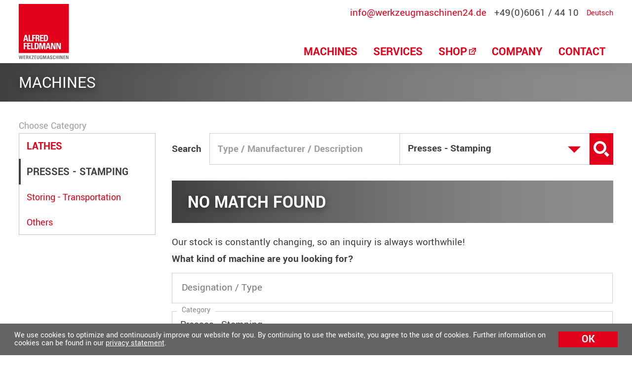

--- FILE ---
content_type: text/html; charset=UTF-8
request_url: https://werkzeugmaschinen24.de/en/machines/presses-stamping/stamping-machines
body_size: 6015
content:
<!doctype html>
<html class="no-js" lang="en">
<head>
	<meta charset="utf-8" />
	<meta http-equiv="x-ua-compatible" content="ie=edge" />
	<title>Presses | Werkzeugmaschinen – Gebrauchtmaschinen</title>
	<link rel="alternate" hreflang="de" href="https://werkzeugmaschinen24.de/maschinen//" />
	<link rel="alternate" hreflang="en" href="https://werkzeugmaschinen24.de/en/machines//" />
	<meta name="robots" content="index, follow" />
	<meta name="viewport" content="width=device-width, user-scalable=no, initial-scale=1.0" />
	<meta name="date" content="2026-01-20" />
	<meta name="description" content="Alfred Feldmann Werkzeugmaschinen vertreibt und handelt mit neuen und gebrauchten Werkzeugmaschinen bzw. metallbearbeitenden Maschinen." />
	<meta name="author" content="Alfred Feldmann" />
	<meta name="copyright" content="Alfred Feldmann" />
	<link rel="apple-touch-icon" sizes="180x180" href="/apple-touch-icon.png" /><link rel="icon" type="image/png" sizes="32x32" href="/favicon-32x32.png" /><link rel="icon" type="image/png" sizes="16x16" href="/favicon-16x16.png" /><link rel="manifest" href="/manifest.json" /><link rel="mask-icon" href="/safari-pinned-tab.svg" color="#e2001a" /><meta name="theme-color" content="#ffffff" />	<link href="/frontend/css/vendor/slick.css" rel="stylesheet"><link href="/frontend/css/main.css?v=-0709c46" rel="stylesheet">		</head>
<body class="page-en-machines page-en-machines-presses-stamping page-en-machines-subpage pagetreelevel-3 lang-en">
	<header class="page">
	<div class="wrapper_center">
		<div class="wrapper_flex">
			<a href="/en" class="logo" title="Alfred Feldmann Werkzeugmaschinen"><svg class="logo" viewBox="0 0 123 136" xmlns="http://www.w3.org/2000/svg" fill-rule="evenodd" clip-rule="evenodd" stroke-linejoin="round" stroke-miterlimit="1.414">
	<path class="background" d="M.012 0H122.34v120.791H.012z"/>
	<path class="name_company" d="M15.116 111.443v-6.831h4.409v-2.407h-4.409v-4.012h4.615v-2.407h-7.726v15.657h3.111zm13.79 0v-2.407h-5.171v-4.576h4.615v-2.407h-4.615v-3.86h5.007v-2.407h-8.117v15.657h8.281zm8.911 0v-2.602h-4.656V95.786H30.05v15.657h7.767zm3.975-13.25h1.607c2.163 0 2.163 2.537 2.163 5.421 0 3.926-.37 5.422-2.266 5.422h-1.504V98.193zm-3.11 13.25h5.067c5.316 0 4.965-5.508 4.965-7.915 0-4.88-.762-7.742-4.841-7.742h-5.191v15.657zm14.431 0V99.364h.041l2.719 12.079h2.967l2.864-12.079h.041v12.079h3.028V95.786h-4.841l-2.472 10.648h-.042L55.09 95.786h-5.006v15.657h3.029zm15.609 0l.845-3.47h4.244l.824 3.47h3.276l-4.038-15.657h-4.1l-4.12 15.657h3.069zm4.43-5.877h-2.967l1.421-6.766h.042l1.504 6.766zm8.568 5.877v-11.45h.041l4.058 11.45h4.1V95.786h-2.905v10.843h-.041l-3.956-10.843h-4.202v15.657h2.905zm12.783 0v-11.45h.041l4.058 11.45h4.1V95.786h-2.905v10.843h-.041l-3.955-10.843h-4.203v15.657h2.905zM14.004 91.926l.844-3.47h4.244l.824 3.47h3.276l-4.038-15.657h-4.1l-4.12 15.657h3.07zm4.429-5.877h-2.967l1.422-6.766h.041l1.504 6.766zm13.43 5.877v-2.603h-4.656V76.269h-3.111v15.657h7.767zm3.92 0v-6.831h4.409v-2.407h-4.409v-4.012h4.615v-2.407h-7.726v15.657h3.111zm8.591-13.25h1.38c.989 0 1.586.564 1.586 2.06 0 .997-.35 2.299-1.586 2.299h-1.38v-4.359zm0 6.766h.803c2.39 0 2.225 1.583 2.225 3.448 0 1.019-.082 2.082.33 3.036h3.049c-.289-.651-.351-3.6-.351-4.598 0-2.819-2.019-2.992-2.698-3.079v-.043c2.019-.347 2.76-1.844 2.76-3.839 0-2.667-1.359-4.098-3.481-4.098h-5.748v15.657h3.111v-6.484zm15.813 6.484v-2.407h-5.171v-4.576h4.615v-2.407h-4.615v-3.86h5.006v-2.407h-8.117v15.657h8.282zm4.273-13.25h1.607c2.163 0 2.163 2.537 2.163 5.421 0 3.925-.371 5.422-2.266 5.422H64.46V78.676zm-3.111 13.25h5.068c5.315 0 4.965-5.508 4.965-7.916 0-4.879-.762-7.741-4.841-7.741h-5.192v15.657z" fill="#fff" fill-rule="nonzero"/>
	<path class="name_supplement" d="M1.879 135.852h1.926l1.468-6.527h.023l1.327 6.527h1.961l1.879-8.925H8.725l-1.057 6.267h-.023l-1.269-6.267h-2.09l-1.339 6.267h-.023l-1.104-6.267H0l1.879 8.925zm14.544 0v-1.372h-2.948v-2.609h2.631v-1.372h-2.631v-2.2h2.854v-1.372h-4.627v8.925h4.721zm3.167-7.553h.787c.563 0 .904.322.904 1.174 0 .569-.2 1.311-.904 1.311h-.787v-2.485zm0 3.857h.458c1.362 0 1.268.902 1.268 1.965 0 .581-.047 1.187.188 1.731h1.738c-.164-.371-.2-2.052-.2-2.621 0-1.607-1.15-1.706-1.538-1.755v-.025c1.151-.198 1.574-1.05 1.574-2.188 0-1.52-.775-2.336-1.985-2.336h-3.276v8.925h1.773v-3.696zm6.806-1.409h-.023v-3.82H24.6v8.925h1.773v-4.574h.023l2.032 4.574h1.996l-2.372-4.92 2.372-4.005h-1.949l-2.079 3.82zm5.233-2.448h3.394l-3.558 5.921v1.632h5.355v-1.372h-3.652l3.569-5.934v-1.619h-5.108v1.372zm11.253 7.553v-1.372h-2.948v-2.609h2.631v-1.372h-2.631v-2.2h2.854v-1.372h-4.627v8.925h4.721zm5.335-8.925v6.205c0 .989-.353 1.533-1.128 1.533-.646 0-1.092-.433-1.092-1.533v-6.205h-1.773v6.329c0 1.681.94 2.744 2.889 2.744 2.161 0 2.877-1.409 2.877-2.744v-6.329h-1.773zm9.034 2.744c.105-1.866-.975-2.892-2.713-2.892-2.9 0-3.006 2.287-3.006 4.536 0 3.387.34 4.685 3.323 4.685.705 0 1.914-.198 2.396-.297v-4.524h-2.736v1.372h.962v1.978c-.27.099-.587.173-.88.173-1.01 0-1.268-.494-1.268-3.288 0-1.73 0-3.3 1.103-3.3.94 0 1.069.729 1.057 1.557h1.762zm3.405 6.181v-6.885h.024l1.55 6.885h1.691l1.632-6.885h.023v6.885h1.727v-8.925h-2.76l-1.409 6.069h-.023l-1.327-6.069H58.93v8.925h1.726zm9.661 0l.482-1.978h2.419l.47 1.978h1.867l-2.302-8.925h-2.337l-2.348 8.925h1.749zm2.525-3.35h-1.691l.81-3.857h.024l.857 3.857zm9.144.915c0-2.806-3.569-2.658-3.569-4.351 0-.618.34-.952.915-.952.717 0 .823.68.823 1.347h1.726c.117-1.866-.74-2.682-2.466-2.682-2.161 0-2.795 1.112-2.795 2.509 0 2.658 3.57 2.757 3.57 4.363 0 .606-.294 1.014-.893 1.014-.974 0-1.01-.717-1.01-1.57h-1.773c-.094 1.545.317 2.905 2.513 2.905 1.351 0 2.959-.272 2.959-2.583M86.317 136c1.656 0 2.56-.766 2.56-3.152h-1.749c-.024.705.011 1.817-.811 1.817-.998 0-1.127-.989-1.127-3.276 0-2.286.129-3.275 1.127-3.275.529 0 .728.445.728 1.631h1.738c.071-1.916-.657-2.966-2.466-2.966-2.924 0-2.924 2.249-2.924 4.61 0 2.337 0 4.611 2.924 4.611m5.759-5.501v-3.572h-1.773v8.925h1.773v-3.981h2.032v3.981h1.773v-8.925h-1.773v3.572h-2.032zm7.305-3.572h-1.773v8.925h1.773v-8.925zm3.353 8.925v-6.527h.023l2.313 6.527h2.337v-8.925h-1.655v6.181h-.024l-2.255-6.181h-2.395v8.925h1.656zm11.11 0v-1.372h-2.948v-2.609h2.631v-1.372h-2.631v-2.2h2.854v-1.372h-4.627v8.925h4.721zm3.071 0v-6.527h.023l2.314 6.527h2.336v-8.925h-1.655v6.181h-.024l-2.254-6.181h-2.396v8.925h1.656z" fill="#727272" fill-rule="nonzero"/>
</svg>
</a>
			<div class="elements">
				<div class="info">
					<a	href="mailto:info@werkzeugmaschinen24.de" class="mail" title="E-Mail Werkzeugmaschinen">
						info@werkzeugmaschinen24.de
					</a	>
					<span class="phone">
						+49(0)6061 / 44 10
					</span>
											<a class="langSelect" href="/maschinen//" title="German Version">Deutsch</a>
										</div>
				<nav id="nav_primary" class="primary">
										<ul>
					<li class="machines" data-loadpage="/en/machines">
					<a href="/en/machines" class="machines" title="Machines available">
					<span>Machines</span></a><ul>
					<li class="machines" data-loadpage="/en/machines">
					<a href="/en/machines" class="machines" title="Used Machines">
					<span>All</span></a>
					</li>
					<li class="lathes" data-loadpage="/en/machines/lathes">
					<a href="/en/machines/lathes" class="lathes" title="Lathes">
					<span>Lathes</span></a>
					</li>
					<li class="milling" data-loadpage="/en/machines/milling-machines">
					<a href="/en/machines/milling-machines" class="milling" title="Milling">
					<span>Milling</span></a>
					</li>
					<li class="grinding" data-loadpage="/en/machines/grinding-polishing">
					<a href="/en/machines/grinding-polishing" class="grinding" title="Grinding">
					<span>Grinding</span></a>
					</li>
					<li class="presses" data-loadpage="/en/machines/presses-stamping">
					<a href="/en/machines/presses-stamping" class="presses" title="Presses">
					<span>Presses</span></a>
					</li>
					<li class="saws" data-loadpage="/en/machines/saws-filing">
					<a href="/en/machines/saws-filing" class="saws" title="Saws">
					<span>Saws</span></a>
					</li>
					<li class="erosion" data-loadpage="/en/machines/erosion">
					<a href="/en/machines/erosion" class="erosion" title="Erosion">
					<span>Erosion</span></a>
					</li></ul>
					</li>
					<li class="services" data-loadpage="/en/services">
					<a href="/en/services" class="services" title="Services">
					<span>Services</span></a><ul>
					<li class="banks" data-loadpage="/en/services/banks">
					<a href="/en/services/banks" class="banks" title="For Banks / Leasing Banks">
					<span>For Banks / Leasing Banks</span></a>
					</li>
					<li class="consulting" data-loadpage="/en/services/consulting">
					<a href="/en/services/consulting" class="consulting" title="Consulting">
					<span>Consulting</span></a>
					</li>
					<li class="punch-tape" data-loadpage="/en/services/punch-tape-digitization">
					<a href="/en/services/punch-tape-digitization" class="punch-tape" title="Punch Tape Digitization">
					<span>Punch Tape Digitization</span></a>
					</li></ul>
					</li>
					<li class="shop external" data-loadpage="http://www.shop.werkzeugmaschinen24.de/?language=en">
					<a href="http://www.shop.werkzeugmaschinen24.de/?language=en" class="shop external" target="_blank" title="Shop">
					<span>Shop</span><svg viewBox="0 0 32 32"><path d="M14 0h18v18h-4V6.828L12.201 22.625l-2.83-2.828L25.174 4H14V0zm8 17.071V28H4V10h10.929l4-4H0v26h26V13.071l-4 4z"/></svg></a>
					</li>
					<li class="company" data-loadpage="/en/company">
					<a href="/en/company" class="company" title="Company">
					<span>Company</span></a>
					</li>
					<li class="contact" data-loadpage="/en/contact">
					<a href="/en/contact" class="contact" title="Contact">
					<span>Contact</span></a>
					</li></ul>				</nav>
				<button class="menu">
					<span>Menu</span>
					<svg xmlns="http://www.w3.org/2000/svg" class="icon-menu-bars" viewBox="0 0 24 24">
	<path d="M3 18h18v-2H3v2zm0-5h18v-2H3v2zm0-7v2h18V6H3z"/>
</svg>					<svg xmlns="http://www.w3.org/2000/svg" class="icon-close" viewBox="0 0 24 24">
	<path d="M19 6.41L17.59 5 12 10.59 6.41 5 5 6.41 10.59 12 5 17.59 6.41 19 12 13.41 17.59 19 19 17.59 13.41 12z"/>
</svg>				</button>
			</div>
	</div>
</div>
</header><main id="content" class="content">
	<header class=" content small"><div class="elements wrapper_center"><h1><small>Machines</small></h1></div></header><section><div id="wrapper_results" class="wrapper_results wrapper_center"><div class="wrapper_flex"><div class="col"><ul class="categories_tree selected"><li class="group prio not_empty"><a href="/en/machines/lathes" title="1 Maschinen in Lathes">Lathes</a><ul><li class="category not_empty"><a href="/en/machines/lathes/accessories-lathe" title="1 Maschinen in Accessories lathe">Accessories lathe</a></li></ul></li><li class="group active prio not_empty"><a href="/en/machines/presses-stamping" title="1 Maschinen in Presses - Stamping">Presses - Stamping</a><ul><li class="category not_empty"><a href="/en/machines/presses-stamping/tryout-presses" title="1 Maschinen in Tryout presses">Tryout presses</a></li></ul></li><li class="group not_empty"><a href="/en/machines/storing-transportation" title="1 Maschinen in Storing - Transportation">Storing - Transportation</a><ul><li class="category not_empty"><a href="/en/machines/storing-transportation/fork-lift-trucks" title="1 Maschinen in Fork-lift trucks">Fork-lift trucks</a></li></ul></li><li class="group not_empty"><a href="/en/machines/others" title="4 Maschinen in Others">Others</a><ul><li class="category not_empty"><a href="/en/machines/others/others" title="4 Maschinen in Others">Others</a></li></ul></li></ul></div><div class="col"><div class="wrapper_search_bar"><form action="/en/machines/" class="search_bar" id="machine_search"><span class="title"><strong>Search</strong></span><input class="search_text" type="text" name="search" value="" placeholder="Type / Manufacturer / Description" /><select id="machine_search_group"><option value="">All</option><option value="lathes" >Lathes</option><option value="presses-stamping" selected>Presses - Stamping</option><option value="storing-transportation" >Storing - Transportation</option><option value="others" >Others</option></select><button type="submit"><svg xmlns="http://www.w3.org/2000/svg" width="32" height="32" viewBox="0 0 32 32"><path fill="#FFF" d="M25.43 21.237l6.57 6.57L27.806 32l-6.562-6.578 4.186-4.185zM13 5c-4.411 0-8 3.589-8 8s3.589 8 8 8 8-3.589 8-8-3.589-8-8-8m0-5c7.18 0 13 5.82 13 13s-5.82 13-13 13S0 20.18 0 13 5.82 0 13 0z"/></svg></button></form></div><div class="results"><h2>No match found</h2><form class="active" id="form_contact"><p>Our stock is constantly changing, so an inquiry is always worthwhile!</p><fieldset><p class=""><strong>What kind of machine are you looking for?</strong></p><div class="row"><div class="wrapper_input wrapper_input_machine_name"><input type="text" name="machine_name" class="input" id="input_machine_name" value="" /><label class="input_label" for="input_machine_name">Designation / Type</label></div></div><div class="row"><div class="wrapper_input wrapper_input_machine_category"><select name="machine_category" class="input" id="input_machine_category"><option diabled value="">Please select</option><option value="lathes" >Lathes</option><option value="presses-stamping" selected>Presses - Stamping</option><option value="storing-transportation" >Storing - Transportation</option><option value="others" >Others</option></select><label class="input_label" for="input_machine_category">Category</label></div></div><div class="row"><div class="wrapper_input wrapper_input_machine_build"><input type="text" name="machine_year" class="input" id="input_machine_year" /><label class="input_label" for="input_machine_year">Year of manufacture</label></div></div><div class="row"><div class="wrapper_input wrapper_input_description"><textarea name="machine_description" class="input" id="input_description"></textarea><label class="input_label" for="input_description">Description</label></div></div></fieldset><fieldset><div class="row"><div class="col wrapper_input wrapper_input_first_name"><input type="text" name="first_name" class="input" id="input_first_name" /><label class="input_label" for="input_first_name">First name</label></div><div class="col wrapper_input wrapper_input_last_name"><input type="text" name="last_name" id="input_last_name" class="input" /><label class="input_label" for="input_last_name">Last name <sup>*</sup></label></div></div><div class="row"><div class="col wrapper_input wrapper_input_company"><input type="text" name="company" id="input_company" class="input" /><label class="input_label" for="input_company">Company <sup>*</sup></label></div><div class="col wrapper_input wrapper_input_phone"><input type="text" name="phone" id="input_phone" class="input" /><label class="input_label" for="input_phone">Telephone <sup>*</sup></label></div></div><div class="row"><div class="wrapper_input wrapper_input_email"><input type="text" name="email" id="input_email" class="input" /><label class="input_label" for="input_email">E-mail <sup>*</sup></label></div></div></fieldset><fieldset><div class="row"><div class="wrapper_input wrapper_input_address"><input type="text" name="address" id="input_address" class="input" /><label class="input_label" for="input_address">Street, no. <sup>*</sup></label></div></div><div class="row"><div class="col wrapper_input wrapper_input_zip"><input type="text" name="zip" id="input_zip" class="input" /><label class="input_label" for="input_zip">Zip <sup>*</sup></label></div><div class="col wrapper_input wrapper_input_city"><input type="text" name="city" id="input_city" class="input" /><label class="input_label" for="input_city">City <sup>*</sup></label></div></div><div class="row"><div class="wrapper_input wrapper_input_country"><input type="text" name="country" id="input_country" class="input" value="Germany" /><label class="input_label" for="input_country">Country <sup>*</sup></label></div></div></fieldset><fieldset><div class="row"><input type="hidden" name="type" value="sell" /><p><label><input type="checkbox" value="ja" name="legal" class="legal_checkbox" /><small>I agree that my data from this form will be collected and processed to answer my request. The data will be deleted after your request. You can revoke your consent at any time by sending an e-mail to info@werkzeugmaschinen24.de You can find detailed information on the handling of user data in our privacy statement.</small></label></p><button type="submit">Submit</button></div></fieldset></form><div class="message_send"><h2>Message was sent successfully.</h2><p>Thank you for your request. We will process it as soon as possible and contact you immediately.</p></div></div></div></div></div></section><script type="application/ld+json">{"@context": "http://schema.org","@type": "ItemList","itemListElement": []}</script></main>
<footer class="page">
	<div class="wrapper_center">
		<div class="wrapper_flex">
			<address>
				<span class="name"><strong>Alfred Feldmann Werkzeugmaschinen</strong></span>
				<div class="wrapper_items">
					<div class="wrapper_location">
						<span class="title"><strong>Office</strong></span>
						<span class="street">Hoehenstrasse 4</span>
						<span class="location">64720 Michelstadt</span>
						<a class="button ghost small" href="https://goo.gl/maps/BooMBXQTuL22" target="_blank"><span>Directions</span></a>
					</div>
					<div class="wrapper_location">
						<span class="title"><strong>Warehouse</strong></span>
						<span class="street">Unterer Hammer 3</span>
						<span class="location">64720 Michelstadt</span>
						<a class="button ghost small" href="https://goo.gl/maps/gJfHM6AeyYq" target="_blank"><span>Directions</span></a>
					</div>
					<div class="wrapper_contact">
						<span class="email">
							<span>E-mail:</span>
							<a href="mailto:info@werkzeugmaschinen24.de">info@werkzeugmaschinen24.de</a>
						</span>
						<span class="phone"><span>Telephone:</span> +49(0) 6061 / 44 10</span>
						<span class="fax"><span>Fax:</span> +49(0) 6061 / 41 31</span>
					</div>
				</div>
			</address>
		</div>
		<div class="wrapper_legal_links">
						<a href="/en/privacy" class="button ghost small data_privacy">
				<span>Privacy Statement</span>
			</a>
			<a href="/en/legal" class="button ghost small imprint">
				<span>Legal Notice</span>
			</a>
		</div>
	</div>
</footer>	<!-- googleoff: all -->
	<script src="/frontend/js/vendor/jquery.min.js"></script><script src="/frontend/js/vendor/jquery.easing.min.js"></script><script src="/frontend/js/vendor/slick.min.js"></script><script src="/frontend/js/main.min.js?v=-0709c46"></script>	<div role="dialog" aria-live="polite" aria-label="cookieconsent" aria-describedby="cookieconsent:desc" class="cc-banner" id="cc-banner">
		<span id="cookieconsent:desc">We use cookies to optimize and continuously improve our website for you. By continuing to use the website, you agree to the use of cookies. Further information on cookies can be found in our <a aria-label="learn more about cookies" role="button" tabindex="0" href="/datenschutz" target="_blank">privacy statement</a>.</span>
		<a aria-label="dismiss cookie message" role="button" tabindex="0" class="button" id="cookie_dismiss">Ok</a>
	</div>
	<!-- googleon: all -->
	<script type="application/ld+json">
	{
	  "@context": "http://schema.org",
	  "@type": "Organization",
	  "url": "https://werkzeugmaschinen24.de",
	  "logo": "https://werkzeugmaschinen24.de/frontend/img/feldmann-logo.svg",
	  "contactPoint": [{
	    "@type": "ContactPoint",
	    "telephone": "+49-6061-4410",
	    "contactType": "customer service"
	  }]
	}
	</script>
</body>
</html>

--- FILE ---
content_type: text/css
request_url: https://werkzeugmaschinen24.de/frontend/css/main.css?v=-0709c46
body_size: 36602
content:
/*! sanitize.css v5.0.0 | CC0 License | github.com/jonathantneal/sanitize.css */
*,
::before,
::after{
	background-repeat:no-repeat;
	-webkit-box-sizing:inherit;
	        box-sizing:inherit;
}
::before,
::after{
	text-decoration:inherit;
	vertical-align:inherit;
}
html{
	-webkit-box-sizing:border-box;
	        box-sizing:border-box;
	cursor:default;
	-ms-text-size-adjust:100%;
	-webkit-text-size-adjust:100%;
}
article,
aside,
footer,
header,
nav,
section{
	display:block;
}
body{
	margin:0;
}
h1{
	font-size:2em;
	margin:.67em 0;
}
figcaption,
figure,
main{
	display:block;
}
figure{
	margin:1em 40px;
}
hr{
	-webkit-box-sizing:content-box;
	        box-sizing:content-box;
	height:0;
	overflow:visible;
}
nav ol,
nav ul{
	list-style:none;
}
pre{
	font-family:monospace, monospace;
	font-size:1em;
}
a{
	background-color:transparent;
	-webkit-text-decoration-skip:objects;
}
abbr[title]{
	border-bottom:none;
	text-decoration:underline;
	-webkit-text-decoration:underline dotted;
	        text-decoration:underline dotted;
}
b,
strong{
	font-weight:inherit;
}
b,
strong{
	font-weight:bolder;
}
code,
kbd,
samp{
	font-family:monospace, monospace;
	font-size:1em;
}
dfn{
	font-style:italic;
}
mark{
	background-color:#ffff00;
	color:#000000;
}
small{
	font-size:80%;
}
sub,
sup{
	font-size:75%;
	line-height:0;
	position:relative;
	vertical-align:baseline;
}
sub{
	bottom:-.25em;
}
sup{
	top:-.5em;
}
::-moz-selection{
	background-color:#b3d4fc;
	color:#000000;
	text-shadow:none;
}
::selection{
	background-color:#b3d4fc;
	color:#000000;
	text-shadow:none;
}
audio,
canvas,
iframe,
img,
svg,
video{
	vertical-align:middle;
}
audio,
video{
	display:inline-block;
}
audio:not([controls]){
	display:none;
	height:0;
}
img{
	border-style:none;
}
svg{
	fill:currentColor;
}
svg:not(:root){
	overflow:hidden;
}
table{
	border-collapse:collapse;
}
button,
input,
optgroup,
select,
textarea{
	margin:0;
}
button,
input,
select,
textarea{
	background-color:transparent;
	color:inherit;
	font-size:inherit;
	line-height:inherit;
}
button,
input{
	overflow:visible;
}
button,
select{
	text-transform:none;
}
button,
html [type="button"],
[type="reset"],
[type="submit"]{
	-webkit-appearance:button;
}
button::-moz-focus-inner,
[type="button"]::-moz-focus-inner,
[type="reset"]::-moz-focus-inner,
[type="submit"]::-moz-focus-inner{
	border-style:none;
	padding:0;
}
button:-moz-focusring,
[type="button"]:-moz-focusring,
[type="reset"]:-moz-focusring,
[type="submit"]:-moz-focusring{
	outline:1px dotted ButtonText;
}
legend{
	-webkit-box-sizing:border-box;
	        box-sizing:border-box;
	color:inherit;
	display:table;
	max-width:100%;
	padding:0;
	white-space:normal;
}
progress{
	display:inline-block;
	vertical-align:baseline;
}
textarea{
	overflow:auto;
	resize:vertical;
}
[type="checkbox"],
[type="radio"]{
	-webkit-box-sizing:border-box;
	        box-sizing:border-box;
	padding:0;
}
[type="number"]::-webkit-inner-spin-button,
[type="number"]::-webkit-outer-spin-button{
	height:auto;
}
[type="search"]{
	-webkit-appearance:textfield;
	outline-offset:-2px;
}
[type="search"]::-webkit-search-cancel-button,
[type="search"]::-webkit-search-decoration{
	-webkit-appearance:none;
}
::-webkit-file-upload-button{
	-webkit-appearance:button;
	font:inherit;
}
details, menu{
	display:block;
}
summary{
	display:list-item;
}
canvas{
	display:inline-block;
}
template{
	display:none;
}
a,
area,
button,
input,
label,
select,
summary,
textarea,
[tabindex]{
	-ms-touch-action:manipulation;
	touch-action:manipulation;
}
[hidden]{
	display:none;
}
[aria-busy="true"]{
	cursor:progress;
}
[aria-controls]{
	cursor:pointer;
}
[aria-hidden="false"][hidden]:not(:focus){
	clip:rect(0, 0, 0, 0);
	display:inherit;
	position:absolute;
}
[aria-disabled]{
	cursor:default;
}
:root{
}
:root{
}
@font-face{
	font-family:Yantramanav;
	src:url('/fonts/Yantramanav-Regular.ttf') format('ttf'),
	url('/fonts/Yantramanav-Regular.woff2') format('woff2');
}
@font-face{
	font-family:Yantramanav;
	src:url('/fonts/Yantramanav-Bold.ttf') format('ttf'),
	url('/fonts/Yantramanav-Bold.woff2') format('woff2');
	font-weight:700;
}
:root{
}
html{
	font-size:20px;
	line-height:0.8;
	font-family:'Yantramanav', sans-serif;
	font-weight:400;
}
body{
	font-size:calc(0.84286rem + 0.35714vw);
	line-height:1;
	color:rgb(64, 64, 64);
}
@media screen and (min-width: 1440px){
	body{
		font-size:1.1rem;
	}
}
@media screen and (max-width: 320px){
	body{
		font-size:0.9rem;
	}
}
@media screen and (max-width: 400px){
body{
		-webkit-hyphens:auto;
		    -ms-hyphens:auto;
		        hyphens:auto
}
	}
*::-moz-selection{
		color:#fff;
		background:rgb(64, 64, 64);
	}
*::selection{
		color:#fff;
		background:rgb(64, 64, 64);
	}
body{
	overflow-x:hidden;
	display:-webkit-box;
	display:-ms-flexbox;
	-js-display:flex;
	display:flex;
	-webkit-box-orient:vertical;
	-webkit-box-direction:normal;
	    -ms-flex-direction:column;
	        flex-direction:column;
	min-height:100vh;
}
body main{
		-webkit-box-flex:1;
		    -ms-flex:1 1 auto;
		        flex:1 1 auto;
	}
.wrapper_center{
	max-width:1440px;
	padding-right:3%;
	padding-left:3%;
	margin-right:auto;
	margin-left:auto;
}
@media screen and (max-width: 1280px){
.wrapper_center.noPadding{
			padding-right:0%;
			padding-left:0%
	}
		}
.wrapper_flex{
	display:-webkit-box;
	display:-ms-flexbox;
	-js-display:flex;
	display:flex;
	-webkit-box-orient:horizontal;
	-webkit-box-direction:normal;
	    -ms-flex-flow:row wrap;
	        flex-flow:row wrap;
}
main{
	position:relative;
	z-index:20;
	-webkit-box-shadow:0 0 50px 0 rgba(0,0,0, 0.3);
	        box-shadow:0 0 50px 0 rgba(0,0,0, 0.3);
}
main article > section,
	main > section{
		padding-top:96px;
		padding-bottom:96px;
	}
@media screen and (max-width: 750px){
main article > section,
	main > section{
			padding-top:64px;
			padding-bottom:64px
	}
		}
main h2{
		margin:0 0 32px 0;
	}
main h2:nth-child(n + 2){
			margin-top:64px;
		}
main h3{
		margin:0 0 32px 0;
	}
main h3:nth-child(n + 2){
			margin-top:64px;
		}
main ul li{
			line-height:1.3;
		}
p{
	line-height:1.3;
	margin-top:0;
}
p::before{
	display:table;
	content:"";
	margin-bottom:-0.3em;
}
p::after{
	display:table;
	content:"";
	margin-top:-0.36em;
}
p:last-child{
		margin-bottom:0;
	}
button,
.button{
	font-family:'Yantramanav', sans-serif;
	display:-webkit-inline-box;
	display:-ms-inline-flexbox;
	-js-display:inline-flex;
	display:inline-flex;
	font-weight:700;
	font-size:calc(0.80233rem + 0.46512vw);
	text-transform:uppercase;
	-webkit-transition:all 250ms cubic-bezier(0.455, 0.03, 0.515, 0.955);
	transition:all 250ms cubic-bezier(0.455, 0.03, 0.515, 0.955);
	-webkit-box-shadow:none;
	        box-shadow:none;
	text-decoration:none;
	background:#e2001a;
	color:#fff;
	padding:8px;
	border:none;
	cursor:pointer;
	-webkit-box-align:center;
	    -ms-flex-align:center;
	        align-items:center;
	-webkit-box-pack:justify;
	    -ms-flex-pack:justify;
	        justify-content:space-between;
	border-radius:0;
}
@media screen and (min-width: 1280px){
	button,
.button{
		font-size:1.1rem;
	}
}
@media screen and (max-width: 420px){
	button,
.button{
		font-size:0.9rem;
	}
}
button span, .button span{
		display:inline-block;
		padding:8px;
	}
button span::before, .button span::before{
	display:table;
	content:"";
	margin-bottom:-0.15em;
	}
button span::after, .button span::after{
	display:table;
	content:"";
	margin-top:-0.21em;
	}
button svg, .button svg{
		height:0.8em;
		width:0.8em;
	}
button:focus, .button:focus{
		outline:none;
	}
button:hover, .button:hover{
		-webkit-box-shadow:none;
		        box-shadow:none;
		color:#fff;
		background:rgb(181, 0, 21);
	}
button.bright, .button.bright{
		background:#fff;
		color:#e2001a;
	}
button.bright:hover, .button.bright:hover{
			color:#fff;
			background:#e2001a;
		}
button.small, .button.small{
		font-size:calc(0.70233rem + 0.46512vw);
		font-weight:400;
		padding:0;
	}
@media screen and (min-width: 1280px){
	button.small, .button.small{
		font-size:1rem;
	}
}
@media screen and (max-width: 420px){
	button.small, .button.small{
		font-size:0.8rem;
	}
}
button.big, .button.big{
		padding:24px;
		font-size:calc(1.10233rem + 0.46512vw);
	}
@media screen and (min-width: 1280px){
	button.big, .button.big{
		font-size:1.4rem;
	}
}
@media screen and (max-width: 420px){
	button.big, .button.big{
		font-size:1.2rem;
	}
}
button.big svg, .button.big svg{
			height:1.3em;
			width:1.3em;
		}
button.ghost, .button.ghost{
		background:none;
		-webkit-box-shadow:inset 0 0 0 2px #fff;
		        box-shadow:inset 0 0 0 2px #fff;
		color:#fff;
	}
button.ghost:hover, .button.ghost:hover{
			color:rgb(64, 64, 64);
			background:#fff;
		}
button.special, .button.special{
		-webkit-box-shadow:0 5px 30px 0 rgba(0,0,0, 0.5);
		        box-shadow:0 5px 30px 0 rgba(0,0,0, 0.5);
		-webkit-box-orient:vertical;
		-webkit-box-direction:normal;
		    -ms-flex-flow:column nowrap;
		        flex-flow:column nowrap;
		-webkit-box-align:start;
		    -ms-flex-align:start;
		        align-items:flex-start;
	}
button.special span, .button.special span{
			display:block;
		}
button.special span.additional, .button.special span.additional{
				font-weight:400;
				font-size:calc(0.90233rem + 0.46512vw);
				text-transform:none;
			}
@media screen and (min-width: 1280px){
	button.special span.additional, .button.special span.additional{
		font-size:1.2rem;
	}
}
@media screen and (max-width: 420px){
	button.special span.additional, .button.special span.additional{
		font-size:1rem;
	}
}
button.special span.main, .button.special span.main{
				font-size:calc(1.00465rem + 0.93023vw);
			}
@media screen and (min-width: 1280px){
	button.special span.main, .button.special span.main{
		font-size:1.6rem;
	}
}
@media screen and (max-width: 420px){
	button.special span.main, .button.special span.main{
		font-size:1.2rem;
	}
}
button.special:hover, .button.special:hover{
			-webkit-box-shadow:0 2px 10px 0 rgba(0,0,0, 0.5);
			        box-shadow:0 2px 10px 0 rgba(0,0,0, 0.5);
			background:#fff;
			color:#e2001a;
		}
button.download, .button.download{
	}
h1,
h2,
h3,
h4{
	line-height:1.1;
	margin:0 0 16px 0;
	font-weight:700;
	margin:0;
}
h1::before,
h2::before,
h3::before,
h4::before{
	display:table;
	content:"";
	margin-bottom:-0.2em;
}
h1::after,
h2::after,
h3::after,
h4::after{
	display:table;
	content:"";
	margin-top:-0.26em;
}
h1 small, h2 small, h3 small, h4 small{
		display:block;
		font-size:70%;
	}
h1{
	font-size:calc(1.50698rem + 1.39535vw);
	text-transform:uppercase;
}
@media screen and (min-width: 1280px){
	h1{
		font-size:2.4rem;
	}
}
@media screen and (max-width: 420px){
	h1{
		font-size:1.8rem;
	}
}
h2{
	font-size:calc(1.20465rem + 0.93023vw);
	text-transform:uppercase;
}
@media screen and (min-width: 1280px){
	h2{
		font-size:1.8rem;
	}
}
@media screen and (max-width: 420px){
	h2{
		font-size:1.4rem;
	}
}
h3{
	font-size:calc(1.10233rem + 0.46512vw);
}
@media screen and (min-width: 1280px){
	h3{
		font-size:1.4rem;
	}
}
@media screen and (max-width: 420px){
	h3{
		font-size:1.2rem;
	}
}
h4{
	font-size:calc(0.90233rem + 0.46512vw);
}
@media screen and (min-width: 1280px){
	h4{
		font-size:1.2rem;
	}
}
@media screen and (max-width: 420px){
	h4{
		font-size:1rem;
	}
}
a{
	color:#e2001a;
	text-decoration:none;
	-webkit-transition:all 250ms cubic-bezier(0.455, 0.03, 0.515, 0.955);
	transition:all 250ms cubic-bezier(0.455, 0.03, 0.515, 0.955);
}
a:hover{
		color:rgb(64, 64, 64);
	}
a.logo{
	display:block;
	padding:8px 0;
}
a.logo svg.logo{
		height:112px;
		width:101.29414px;
	}
a.logo svg.logo .background{
			-webkit-transition:fill 250ms cubic-bezier(0.455, 0.03, 0.515, 0.955);
			transition:fill 250ms cubic-bezier(0.455, 0.03, 0.515, 0.955);
			fill:#e2001a;
		}
a.logo svg.logo .name_company{
		}
a.logo svg.logo .name_supplement{
		}
a.logo:hover svg.logo .background{
				fill:rgb(215, 0, 25);
			}
a.link_card{
	display:-webkit-box;
	display:-ms-flexbox;
	-js-display:flex;
	display:flex;
	-webkit-box-orient:vertical;
	-webkit-box-direction:normal;
	    -ms-flex-flow:column nowrap;
	        flex-flow:column nowrap;
}
a.link_card img{
		width:100%;
		margin:0 0 4px 0;
	}
a.link_card span.title{
		background:#e2001a;
		color:#fff;
		-webkit-transition:background 250ms cubic-bezier(0.455, 0.03, 0.515, 0.955);
		transition:background 250ms cubic-bezier(0.455, 0.03, 0.515, 0.955);
		text-transform:uppercase;
		font-weight:700;
		padding:16px;
	}
a.link_card span.title::before{
	display:table;
	content:"";
	margin-bottom:-0.15em;
	}
a.link_card span.title::after{
	display:table;
	content:"";
	margin-top:-0.21em;
	}
a.link_card:hover span.title{
		background:rgb(181, 0, 21);
	}
header.page{
	top:0;
	z-index:9999;
	position:fixed;
	background:#fff;
	width:100%;
	-webkit-box-shadow:0 0 30px 0 rgba(0,0,0, 0.1);
	        box-shadow:0 0 30px 0 rgba(0,0,0, 0.1);
	-webkit-transition:-webkit-transform 350ms cubic-bezier(0.455, 0.03, 0.515, 0.955);
	transition:-webkit-transform 350ms cubic-bezier(0.455, 0.03, 0.515, 0.955);
	transition:transform 350ms cubic-bezier(0.455, 0.03, 0.515, 0.955);
	transition:transform 350ms cubic-bezier(0.455, 0.03, 0.515, 0.955), -webkit-transform 350ms cubic-bezier(0.455, 0.03, 0.515, 0.955);
}
header.page.small{
		-webkit-transform:translateY(-60px);
		        transform:translateY(-60px);
	}
header.page .wrapper_flex{
		height:128px;
		-webkit-box-pack:justify;
		    -ms-flex-pack:justify;
		        justify-content:space-between;
	}
header.page .elements{
		display:-webkit-box;
		display:-ms-flexbox;
		-js-display:flex;
		display:flex;
		-webkit-box-orient:vertical;
		-webkit-box-direction:normal;
		    -ms-flex-flow:column nowrap;
		        flex-flow:column nowrap;
		-webkit-box-pack:justify;
		    -ms-flex-pack:justify;
		        justify-content:space-between;
		-webkit-box-align:end;
		    -ms-flex-align:end;
		        align-items:flex-end;
	}
@media screen and (max-width: 400px){
header.page .elements{
			-webkit-box-pack:end;
			    -ms-flex-pack:end;
			        justify-content:flex-end
	}
		}
header.page .info{
		display:-webkit-box;
		display:-ms-flexbox;
		-js-display:flex;
		display:flex;
		-webkit-box-align:center;
		    -ms-flex-align:center;
		        align-items:center;
		margin-top:16px;
		text-align:right;
		-webkit-box-pack:end;
		    -ms-flex-pack:end;
		        justify-content:flex-end;
	}
@media screen and (max-width: 590px){
header.page .info{
			-webkit-box-orient:vertical;
			-webkit-box-direction:normal;
			    -ms-flex-flow:column;
			        flex-flow:column;
			-webkit-box-align:end;
			    -ms-flex-align:end;
			        align-items:flex-end
	}
		}
@media screen and (max-width: 400px){
header.page .info{
			display:none
	}
		}
header.page .info > a,
		header.page .info span{
			margin:0 16px 0 0;
		}
@media screen and (max-width: 590px){
header.page .info > a,
		header.page .info span{
				margin:0 0 8px 0
		}
			}
header.page .info > a:last-child, header.page .info span:last-child{
				margin:0;
			}
@media screen and (max-width: 580px){
header.page .info{
			//display:none
	}
		}
header.page a.langSelect{
		font-size:calc(0.50233rem + 0.46512vw);
	}
@media screen and (min-width: 1280px){
	header.page a.langSelect{
		font-size:0.8rem;
	}
}
@media screen and (max-width: 420px){
	header.page a.langSelect{
		font-size:0.6rem;
	}
}
header.page button.menu{
		-webkit-box-align:center;
		    -ms-flex-align:center;
		        align-items:center;
		background:none;
		color:#e2001a;
		border-radius:0;
		border-width:1px 1px 0 1px;
		border-style:solid;
		border-color:rgb(217, 217, 217);
		display:none;
	}
header.page button.menu:hover{
			background:#e2001a;
			color:#fff;
			border-color:#e2001a;
		}
header.page button.menu svg{
			margin-left:8px;
			height:24px;
			width:24px;
		}
header.page button.menu svg.icon-close{
				display:none;
			}
@media screen and (max-width: 980px){
header.page button.menu{
			display:-webkit-box;
			display:-ms-flexbox;
			-js-display:flex;
			display:flex
	}
		}
header.page.nav_fullscreen button.menu svg.icon-close{
					display:block;
				}
header.page.nav_fullscreen button.menu svg.icon-menu-bars{
					display:none;
				}
nav.primary{
	font-weight:700;
}
nav.primary ul{
		text-transform:uppercase;
		position:relative;
		margin:0;
		padding:0;
		display:-webkit-box;
		display:-ms-flexbox;
		-js-display:flex;
		display:flex;
	}
nav.primary ul ul{
			min-width:100%;
			text-transform:none;
			top:100%;
			left:0;
			position:absolute;
			display:-webkit-box;
			display:-ms-flexbox;
			-js-display:flex;
			display:flex;
			-webkit-box-orient:vertical;
			-webkit-box-direction:normal;
			    -ms-flex-flow:column wrap;
			        flex-flow:column wrap;
			-ms-filter:"progid:DXImageTransform.Microsoft.Alpha(Opacity=0)";
			opacity:0;
			pointer-events:none;
			-webkit-transition:opacity 250ms cubic-bezier(0.455, 0.03, 0.515, 0.955);
			transition:opacity 250ms cubic-bezier(0.455, 0.03, 0.515, 0.955);
		}
nav.primary li{
		position:relative;
		margin:0;
		-webkit-transition:all 250ms cubic-bezier(0.455, 0.03, 0.515, 0.955);
		transition:all 250ms cubic-bezier(0.455, 0.03, 0.515, 0.955);
	}
nav.primary li a{
			color:#e2001a;
			width:100%;
			height:100%;
			display:-webkit-box;
			display:-ms-flexbox;
			-js-display:flex;
			display:flex;
			-webkit-box-align:center;
			    -ms-flex-align:center;
			        align-items:center;
			padding:16px;
			text-decoration:none;
			-webkit-transition:all 250ms cubic-bezier(0.455, 0.03, 0.515, 0.955);
			transition:all 250ms cubic-bezier(0.455, 0.03, 0.515, 0.955);
		}
nav.primary li a.active{
				color:rgb(83, 83, 83);
			}
nav.primary li a span{
				white-space:nowrap;
				font-size:calc(0.90233rem + 0.46512vw);
			}
@media screen and (min-width: 1280px){
	nav.primary li a span{
		font-size:1.2rem;
	}
}
@media screen and (max-width: 420px){
	nav.primary li a span{
		font-size:1rem;
	}
}
nav.primary li a span::before{
	display:table;
	content:"";
	margin-bottom:-0.15em;
			}
nav.primary li a span::after{
	display:table;
	content:"";
	margin-top:-0.21em;
			}
nav.primary li a svg{
				width:14px;
				height:14px;
				margin:0 0 0 4px;
			}
nav.primary li:hover a{
				color:#fff;
				background:#e2001a;
			}
nav.primary li:hover ul{
				-ms-filter:"progid:DXImageTransform.Microsoft.Alpha(Opacity=100)";
				opacity:1;
				pointer-events:all;
			}
nav.primary li li a{
				color:#fff;
				background:#e2001a;
			}
nav.primary li li a:hover{
					background:rgb(181, 0, 21);
				}
@media screen and (max-width: 980px){
	nav.primary{
		top:0;
		right:0;
		position:fixed;
		height:100vh;
		z-index:-1;
		background:#fff;
		-webkit-transform:translate(100%, 128px);
		        transform:translate(100%, 128px);
		-webkit-transition:all 300ms cubic-bezier(0.455, 0.03, 0.515, 0.955);
		transition:all 300ms cubic-bezier(0.455, 0.03, 0.515, 0.955);
	}
		nav.primary:after{
			content:'';
			top:0;
			right:0;
			position:absolute;
			width:100%;
			height:8px;
			background:-webkit-gradient(linear, left top, left bottom, from(rgba(0,0,0, 0.05)), to(rgba(0,0,0, 0)));
			background:linear-gradient(to bottom, rgba(0,0,0, 0.05), rgba(0,0,0, 0));
		}
		nav.primary:before{
			content:'';
			top:0;
			left:-16px;
			position:absolute;
			height:100%;
			width:16px;
			background:-webkit-gradient(linear, right top, left top, from(rgba(0,0,0, 0.1)), to(rgba(0,0,0, 0)));
			background:linear-gradient(to left, rgba(0,0,0, 0.1), rgba(0,0,0, 0));
			-ms-filter:"progid:DXImageTransform.Microsoft.Alpha(Opacity=0)";
			opacity:0;
			-webkit-transition:opacity 300ms cubic-bezier(0.455, 0.03, 0.515, 0.955);
			transition:opacity 300ms cubic-bezier(0.455, 0.03, 0.515, 0.955);
		}
		nav.primary > ul{
			-webkit-box-orient:vertical;
			-webkit-box-direction:normal;
			    -ms-flex-flow:column nowrap;
			        flex-flow:column nowrap;
		}
			nav.primary > ul > li a{
				padding:32px;
			}
			nav.primary > ul ul{
				display:none;
			}
		nav.primary.fullscreen{
			-webkit-transform:translate(0, 128px);
			        transform:translate(0, 128px);
		}
			nav.primary.fullscreen:before{
				-ms-filter:"progid:DXImageTransform.Microsoft.Alpha(Opacity=100)";
				opacity:1;
			}
}
header.content{
	margin-top:64px;
	padding-top:64px;
	width:100%;
	overflow:hidden;
	position:relative;
	z-index:30;
	background:linear-gradient(to right, hsl(0, 0%, 25.1%) 0%, hsl(0, 0%, 32.9%) 19%, hsl(0, 0%, 38.8%) 34%, hsl(0, 0%, 43.5%) 47%, hsl(0, 0%, 46.6%) 56.5%, hsl(0, 0%, 49.1%) 65%, hsl(0, 0%, 51.1%) 73%, hsl(0, 0%, 52.7%) 80.2%, hsl(0, 0%, 53.7%) 86.1%, hsl(0, 0%, 54.3%) 91%, hsl(0, 0%, 54.7%) 95.2%, hsl(0, 0%, 54.8%) 98.2%, hsl(0, 0%, 54.9%) 100%);
}
header.content h1{
		margin-top:64px;
		margin-bottom:64px;
		color:#fff;
		text-shadow:0 2px 10px rgba(0,0,0, 0.25),
			0 5px 15px rgba(0,0,0, 0.25);
	}
header.content h1 small{
			font-weight:400;
		}
header.content.small h1{
			margin-top:32px;
			margin-bottom:32px;
		}
header.content.big{
		min-height:256px;
		height:calc(70vh - 128px);
		max-height:720px;
	}
@media screen and (max-width: 1110px){
header.content.big{
			min-height:448px;
			max-height:720px
	}
		}
@media screen and (max-width: 520px){
header.content.big{
			min-height:640px;
			height:calc(100vh - 128px);
			max-height:720px
	}
		}
header.content.big h1{
			text-shadow:0 2px 10px rgba(0,0,0, 0.5),
				0 5px 15px rgba(0,0,0, 0.5);
			margin:0;
			font-size:calc(1.4093rem + 1.86047vw);
		}
@media screen and (min-width: 1280px){
	header.content.big h1{
		font-size:2.6rem;
	}
}
@media screen and (max-width: 420px){
	header.content.big h1{
		font-size:1.8rem;
	}
}
header.content.big .elements{
			display:-webkit-box;
			display:-ms-flexbox;
			-js-display:flex;
			display:flex;
			-webkit-box-orient:vertical;
			-webkit-box-direction:normal;
			    -ms-flex-flow:column nowrap;
			        flex-flow:column nowrap;
			-ms-flex-pack:distribute;
			    justify-content:space-around;
		}
header.content .elements{
		height:100%;
		position:relative;
		z-index:3;
	}
header.content .introductory{
		display:-webkit-box;
		display:-ms-flexbox;
		-js-display:flex;
		display:flex;
		-webkit-box-orient:horizontal;
		-webkit-box-direction:normal;
		    -ms-flex-flow:row wrap;
		        flex-flow:row wrap;
		-webkit-box-align:center;
		    -ms-flex-align:center;
		        align-items:center;
		max-width:100%;
	}
@media screen and (max-width: 520px){
header.content .introductory{
			-webkit-box-orient:vertical;
			-webkit-box-direction:normal;
			    -ms-flex-flow:column nowrap;
			        flex-flow:column nowrap;
			-webkit-box-align:start;
			    -ms-flex-align:start;
			        align-items:flex-start
	}
		}
header.content .introductory form{
			-webkit-box-shadow:0 5px 30px 0 rgba(0,0,0, 0.5);
			        box-shadow:0 5px 30px 0 rgba(0,0,0, 0.5);
			-webkit-box-flex:1;
			    -ms-flex:1;
			        flex:1 1;
			min-width:0;
			margin:0 64px 0 0;
		}
@media screen and (max-width: 1110px){
header.content .introductory form{
				margin-right:128px;
				margin-bottom:32px;
				-webkit-box-flex:1;
				    -ms-flex:1 1 100%;
				        flex:1 1 100%
		}
			}
@media screen and (max-width: 640px){
header.content .introductory form{
				margin-right:0;
				margin-bottom:32px
		}
			}
@media screen and (max-width: 520px){
header.content .introductory form{
				-webkit-box-flex:0;
				    -ms-flex:none;
				        flex:none;
				width:100%
		}
			}
header.content .introductory a:nth-of-type(n + 2){
				margin-left:16px;
			}
@media screen and (max-width: 520px){
				header.content .introductory a:nth-of-type(n + 2){
					margin-top:16px;
					margin-left:0;
				}
			}
header.content .bg:before{
			content:'';
			top:0;
			right:0;
			bottom:0;
			left:0;
			position:absolute;
			background:linear-gradient(to right, hsl(0, 0%, 25.1%) 0%, hsl(0, 0%, 29%) 19%, hsl(0, 0%, 31.9%) 34%, hsl(0, 0%, 34.3%) 47%, hsl(0, 0%, 35.9%) 56.5%, hsl(0, 0%, 37.1%) 65%, hsl(0, 0%, 38.1%) 73%, hsl(0, 0%, 38.9%) 80.2%, hsl(0, 0%, 39.4%) 86.1%, hsl(0, 0%, 39.7%) 91%, hsl(0, 0%, 39.9%) 95.2%, hsl(0, 0%, 40%) 98.2%, hsl(0, 0%, 40%) 100%);
			-ms-filter:"progid:DXImageTransform.Microsoft.Alpha(Opacity=70)";
			opacity:0.7;
			z-index:1;
		}
header.content .bg:after{
			content:'';
			right:0;
			bottom:0;
			left:0;
			position:absolute;
			z-index:2;
			background:linear-gradient(to top, hsla(0, 0%, 0%, 0.4) 0%, hsla(0, 0%, 0%, 0.295) 19%, hsla(0, 0%, 0%, 0.216) 34%, hsla(0, 0%, 0%, 0.153) 47%, hsla(0, 0%, 0%, 0.111) 56.5%, hsla(0, 0%, 0%, 0.078) 65%, hsla(0, 0%, 0%, 0.05) 73%, hsla(0, 0%, 0%, 0.03) 80.2%, hsla(0, 0%, 0%, 0.017) 86.1%, hsla(0, 0%, 0%, 0.008) 91%, hsla(0, 0%, 0%, 0.003) 95.2%, hsla(0, 0%, 0%, 0.001) 98.2%, hsla(0, 0%, 0%, 0) 100%);
			height:50%;
		}
header.content .bg video,
		header.content .bg img{
			position:absolute;
			top:50%;
			left:50%;
			-webkit-transform:translateX(-50%) translateY(-50%);
			        transform:translateX(-50%) translateY(-50%);
			min-width:100%;
			min-height:100%;
			width:auto;
			height:auto;
			z-index:0;
			overflow:hidden;
		}
footer.page{
	position:relative;
	z-index:10;
	padding-top:64px;
	padding-bottom:64px;
	background:linear-gradient(to right, hsl(0, 0%, 25.1%) 0%, hsl(0, 0%, 32.9%) 19%, hsl(0, 0%, 38.8%) 34%, hsl(0, 0%, 43.5%) 47%, hsl(0, 0%, 46.6%) 56.5%, hsl(0, 0%, 49.1%) 65%, hsl(0, 0%, 51.1%) 73%, hsl(0, 0%, 52.7%) 80.2%, hsl(0, 0%, 53.7%) 86.1%, hsl(0, 0%, 54.3%) 91%, hsl(0, 0%, 54.7%) 95.2%, hsl(0, 0%, 54.8%) 98.2%, hsl(0, 0%, 54.9%) 100%);
}
footer.page .wrapper_flex{
		-webkit-box-align:stretch;
		    -ms-flex-align:stretch;
		        align-items:stretch;
		-webkit-box-orient:horizontal;
		-webkit-box-direction:normal;
		    -ms-flex-flow:row nowrap;
		        flex-flow:row nowrap;
	}
@media screen and (max-width: 530px){
footer.page .wrapper_flex{
			-webkit-box-orient:vertical;
			-webkit-box-direction:normal;
			    -ms-flex-flow:column nowrap;
			        flex-flow:column nowrap
	}
		}
footer.page a.button{
		text-shadow:none;
	}
footer.page strong{
		text-transform:uppercase;
		font-size:calc(0.90233rem + 0.46512vw);
	}
@media screen and (min-width: 1280px){
	footer.page strong{
		font-size:1.2rem;
	}
}
@media screen and (max-width: 420px){
	footer.page strong{
		font-size:1rem;
	}
}
footer.page address{
		font-style:normal;
		color:#fff;
		text-shadow:0 2px 5px rgba(0,0,0, 0.5);
	}
footer.page address span{
			display:block;
			margin:0 0 16px 0;
		}
footer.page address span::before{
	display:table;
	content:"";
	margin-bottom:-0.15em;
		}
footer.page address span::after{
	display:table;
	content:"";
	margin-top:-0.21em;
		}
footer.page address span:last-child{
				margin-bottom:0;
			}
footer.page address span a{
				color:#fff;
			}
footer.page address span span{
				display:inline-block;
				min-width:80px;
				margin:0 16px 0 0;
			}
@media screen and (max-width: 390px){
footer.page address span span{
					min-width:60px
			}
				}
footer.page address span.name{
				margin:0 0 32px 0;
			}
footer.page address .wrapper_items{
			display:-webkit-box;
			display:-ms-flexbox;
			-js-display:flex;
			display:flex;
			-webkit-box-orient:horizontal;
			-webkit-box-direction:normal;
			    -ms-flex-flow:row wrap;
			        flex-flow:row wrap;
			margin-top:32px;
		}
@media screen and (max-width: 980px){
footer.page address .wrapper_items{
				margin-top:32px;
				margin-bottom:32px
		}
			}
@media screen and (max-width: 380px){
footer.page address .wrapper_items{
				-webkit-box-orient:vertical;
				-webkit-box-direction:normal;
				    -ms-flex-flow:column nowrap;
				        flex-flow:column nowrap
		}
			}
footer.page address .wrapper_location:nth-child(n + 2){
				margin-left:64px;
			}
@media screen and (max-width: 980px){
footer.page address .wrapper_location:nth-child(n + 2){
					margin-left:32px
			}
				}
@media screen and (max-width: 380px){
footer.page address .wrapper_location:nth-child(n + 2){
					margin-top:32px;
					margin-left:0
			}
				}
footer.page address .wrapper_contact{
			margin-left:64px;
		}
@media screen and (max-width: 1155px){
footer.page address .wrapper_contact{
				margin-top:48px;
				margin-left:0;
				-ms-flex-preferred-size:100%;
				    flex-basis:100%
		}
			}
@media screen and (max-width: 980px){
footer.page address .wrapper_contact{
				width:100%;
				margin-top:32px
		}
			}
footer.page .logo_maschinensucher{
		position:relative;
		margin-right:64px;
	}
footer.page .logo_maschinensucher a{
			position:relative;
			display:inline-block;
		}
footer.page .logo_maschinensucher a:before{
				content:'';
				top:50%;
				left:50%;
				position:absolute;
				-webkit-transform:translate(-50%, -50%);
				        transform:translate(-50%, -50%);
				border-radius:50%;
				background-color:#fff;
				width:50%;
				height:50%;
				z-index:-1;
			}
@media screen and (max-width: 790px){
footer.page .logo_maschinensucher{
			margin-right:32px
	}
		}
@media screen and (max-width: 530px){
footer.page .logo_maschinensucher{
			margin-right:0;
			margin-bottom:32px;
			margin-left:0;
			-webkit-box-ordinal-group:2;
			    -ms-flex-order:1;
			        order:1
	}
		}
footer.page .logo_maschinensucher img{
			width:100%;
			height:100%;
			max-width:150px;
			max-height:150px;
			min-width:100px;
			min-height:100px;
		}
footer.page .wrapper_legal_links{
		display:inline-block;
		margin-top:64px;
	}
@media screen and (max-width: 1155px){
footer.page .wrapper_legal_links{
			margin-top:64px
	}
		}
footer.page .wrapper_legal_links .button{
			display:inline-block;
			-ms-filter:"progid:DXImageTransform.Microsoft.Alpha(Opacity=25)";
			opacity:0.25;
			text-align:center;
		}
footer.page .wrapper_legal_links .button:nth-child(n + 2){
				margin-left:16px;
			}
footer.page .wrapper_legal_links .button:hover{
				-ms-filter:"progid:DXImageTransform.Microsoft.Alpha(Opacity=100)";
				opacity:1;
			}
form input,
	form select,
	form textarea{
		padding:16px;
		border:1px solid rgb(207, 207, 207);
		border-radius:0;
		background:#fff;
		color:rgb(64, 64, 64);
		font-family:'Yantramanav', sans-serif;
		font-weight:400;
	}
form input::-webkit-input-placeholder, form select::-webkit-input-placeholder, form textarea::-webkit-input-placeholder{
			color:rgb(160, 160, 160);
		}
form input:-ms-input-placeholder, form select:-ms-input-placeholder, form textarea:-ms-input-placeholder{
			color:rgb(160, 160, 160);
		}
form input::placeholder, form select::placeholder, form textarea::placeholder{
			color:rgb(160, 160, 160);
		}
form input:focus, form select:focus, form textarea:focus{
			outline:none;
			border:1px solid #e2001a;
		}
form input:focus::-webkit-input-placeholder, form select:focus::-webkit-input-placeholder, form textarea:focus::-webkit-input-placeholder{
				color:rgb(207, 207, 207);
			}
form input:focus:-ms-input-placeholder, form select:focus:-ms-input-placeholder, form textarea:focus:-ms-input-placeholder{
				color:rgb(207, 207, 207);
			}
form input:focus::placeholder, form select:focus::placeholder, form textarea:focus::placeholder{
				color:rgb(207, 207, 207);
			}
form select{
		-webkit-appearance:none;
		   -moz-appearance:none;
		        appearance:none;
	}
form select option :disabled{
				color:red;
			}
form select::-ms-expand{
			display:none;
		}
form .legal_checkbox{
		margin-right:15px;
		position:relative;
		top:-2px;
	}
form fieldset{
		padding:0;
		margin:0 0 16px;
		border:none;
	}
form fieldset .row{
			display:-webkit-box;
			display:-ms-flexbox;
			-js-display:flex;
			display:flex;
			-webkit-box-orient:horizontal;
			-webkit-box-direction:normal;
			    -ms-flex-flow:row wrap;
			        flex-flow:row wrap;
		}
form fieldset .wrapper_input{
			margin:0 0 16px;
			-webkit-box-flex:0;
			    -ms-flex-positive:0;
			        flex-grow:0;
			-ms-flex-negative:0;
			    flex-shrink:0;
			-ms-flex-preferred-size:99.9%;
			    flex-basis:99.9%;
			max-width:99.9%;
			width:99.9%;
		}
form fieldset .wrapper_input:nth-child(1n){
			margin-right:32px;
			margin-left:0;
		}
form fieldset .wrapper_input:last-child{
			margin-right:0;
		}
form fieldset .wrapper_input:nth-child(2n){
			margin-right:0;
			margin-left:auto;
		}
form fieldset .wrapper_input.col{
				-webkit-box-flex:0;
				    -ms-flex-positive:0;
				        flex-grow:0;
				-ms-flex-negative:0;
				    flex-shrink:0;
				-ms-flex-preferred-size:calc(49.95% - 8px);
				    flex-basis:calc(49.95% - 8px);
				max-width:calc(49.95% - 8px);
				width:calc(49.95% - 8px);
			}
form fieldset .wrapper_input.col:nth-child(1n){
				margin-right:16px;
				margin-left:0;
			}
form fieldset .wrapper_input.col:last-child{
				margin-right:0;
			}
form fieldset .wrapper_input.col:nth-child(2n){
				margin-right:0;
				margin-left:auto;
			}
@media screen and (max-width: 420px){
form fieldset .wrapper_input.col{
					-webkit-box-flex:0;
					    -ms-flex-positive:0;
					        flex-grow:0;
					-ms-flex-negative:0;
					    flex-shrink:0;
					-ms-flex-preferred-size:99.9%;
					    flex-basis:99.9%;
					max-width:99.9%;
					width:99.9%
			}
form fieldset .wrapper_input.col:nth-child(1n){
					margin-right:32px;
					margin-left:0
			}
form fieldset .wrapper_input.col:last-child{
					margin-right:0
			}
form fieldset .wrapper_input.col:nth-child(1n){
					margin-right:0;
					margin-left:auto
			}
				}
form fieldset .wrapper_input input,
			form fieldset .wrapper_input select,
			form fieldset .wrapper_input textarea{
				width:100%;
			}
form fieldset .wrapper_input textarea{
				height:215px;
			}
form .wrapper_input{
		position:relative;
	}
form .wrapper_input label.input_label{
			pointer-events:none !important;
			position:absolute;
			display:inline-block;
			background:#fff;
			color:rgb(121, 121, 121);
			padding:0 10px;
			padding:0 0.5rem;
			line-height:1;
			top:20px;
			top:1rem;
			left:10px;
			left:0.5rem;
			-webkit-transition:all 150ms cubic-bezier(0.455, 0.03, 0.515, 0.955);
			transition:all 150ms cubic-bezier(0.455, 0.03, 0.515, 0.955);
		}
form .wrapper_input label.input_label.input_filled{
				font-size:75%;
				top:-10px;
				top:-0.5rem;
				color:rgb(140, 140, 140);
			}
form .wrapper_input .input:focus + label.input_label{
			font-size:75%;
			top:-10px;
			top:-0.5rem;
		}
form .wrapper_input select + label.input_label{
			font-size:75%;
			top:-10px;
			top:-0.5rem;
		}
form label.error,
	form small.error,
	form .error{
		color:red;
	}
form input.error,
	form select.error,
	form textarea.error{
		border-bottom:1px solid red;
	}
form select.error + small.error{
		margin-top:-1px;
	}
form .error-list small{
		color:red;
		background:0 none;
		border-radius:0;
		margin:0;
		padding:0;
	}
.message_send{
	display:none;
}
form.search_bar{
	position:relative;
	display:-webkit-box;
	display:-ms-flexbox;
	-js-display:flex;
	display:flex;
	-webkit-box-align:stretch;
	    -ms-flex-align:stretch;
	        align-items:stretch;
}
form.search_bar span.title{
		line-height:64px;
		margin:0 16px 0 0;
	}
form.search_bar input.search_text,
	form.search_bar select#machine_search_group{
		font-weight:700;
		-webkit-box-flex:1;
		    -ms-flex:1;
		        flex:1 1;
		min-width:0;
		position:relative;
		z-index:1;
	}
form.search_bar input.search_text:focus, form.search_bar select#machine_search_group:focus{
			z-index:2;
		}
form.search_bar input.search_text{
		margin-right:-1px;
	}
form.search_bar select#machine_search_group{
		border-right:0;
		background-image:url(../img/icon-caret-down.svg);
		background-position:center right;
		background-repeat:no-repeat;
		background-size:contain;
	}
form.search_bar button svg{
			width:32px;
			height:32px;
		}
section.cta{
	position:relative;
	border-width:1px 0;
	border-style:solid;
	border-color:rgb(236, 236, 236);
}
section.cta .elements{
		display:-webkit-box;
		display:-ms-flexbox;
		-js-display:flex;
		display:flex;
	}
section.cta .elements{
		-webkit-box-pack:center;
		    -ms-flex-pack:center;
		        justify-content:center;
		-webkit-box-align:center;
		    -ms-flex-align:center;
		        align-items:center;
	}
section.cta .elements .button span{
				text-align:center;
			}
section.cta .elements .button:nth-child(n + 2){
				margin-left:16px;
			}
@media screen and (max-width: 620px){
section.cta .elements{
			-webkit-box-orient:vertical;
			-webkit-box-direction:normal;
			    -ms-flex-flow:column nowrap;
			        flex-flow:column nowrap
	}
				section.cta .elements .button:nth-child(n + 2){
					margin-top:16px;
					margin-left:0;
				}
		}
section.cta.bg{
		overflow:hidden;
		padding-top:64px;
		padding-bottom:64px;
	}
section.cta.bg img{
			top:50%;
			left:50%;
			position:absolute;
			-webkit-transform:translate(-50%, -50%);
			        transform:translate(-50%, -50%);
			min-width:100%;
			min-height:100%;
			height:auto;
			width:auto;
			z-index:-1;
		}
.machine.in_list{
	padding-top:32px;
	padding-bottom:32px;
	display:-webkit-box;
	display:-ms-flexbox;
	-js-display:flex;
	display:flex;
	-webkit-box-orient:horizontal;
	-webkit-box-direction:normal;
	    -ms-flex-flow:row nowrap;
	        flex-flow:row nowrap;
	position:relative;
}
.machine.in_list:nth-child(n + 1){
		border-width:1px 0 0;
		border-style:solid;
		border-color:rgb(198, 198, 198);
	}
.machine.in_list .images_wrapper{
		-ms-flex-item-align:start;
		    align-self:flex-start;
		-webkit-box-flex:0;
		    -ms-flex-positive:0;
		        flex-grow:0;
		-ms-flex-negative:0;
		    flex-shrink:0;
		-ms-flex-preferred-size:calc(33.3% - 21.33333px);
		    flex-basis:calc(33.3% - 21.33333px);
		max-width:calc(33.3% - 21.33333px);
		width:calc(33.3% - 21.33333px);
		position:relative;
		overflow:hidden;
		background-size:cover;
		background-position:center;
		height:auto;
	}
.machine.in_list .images_wrapper:nth-child(1n){
		margin-right:32px;
		margin-left:0;
	}
.machine.in_list .images_wrapper:last-child{
		margin-right:0;
	}
.machine.in_list .images_wrapper:nth-child(2n){
		margin-right:0;
		margin-left:auto;
	}
.machine.in_list .images_wrapper:before{
			content:'';
			display:block;
			padding-top:100%;
		}
.machine.in_list .images_wrapper:after{
			content:'Bild folgt';
			top:0;
			right:0;
			bottom:0;
			left:0;
			position:absolute;
			background:linear-gradient(to right, hsl(0, 0%, 25.1%) 0%, hsl(0, 0%, 32.9%) 19%, hsl(0, 0%, 38.8%) 34%, hsl(0, 0%, 43.5%) 47%, hsl(0, 0%, 46.6%) 56.5%, hsl(0, 0%, 49.1%) 65%, hsl(0, 0%, 51.1%) 73%, hsl(0, 0%, 52.7%) 80.2%, hsl(0, 0%, 53.7%) 86.1%, hsl(0, 0%, 54.3%) 91%, hsl(0, 0%, 54.7%) 95.2%, hsl(0, 0%, 54.8%) 98.2%, hsl(0, 0%, 54.9%) 100%);
			color:#fff;
			text-transform:uppercase;
			z-index:-1;
			display:-webkit-box;
			display:-ms-flexbox;
			-js-display:flex;
			display:flex;
			-webkit-box-align:center;
			    -ms-flex-align:center;
			        align-items:center;
			-webkit-box-pack:center;
			    -ms-flex-pack:center;
			        justify-content:center;
		}
.machine.in_list .info{
		display:-webkit-box;
		display:-ms-flexbox;
		-js-display:flex;
		display:flex;
		-webkit-box-flex:0;
		    -ms-flex-positive:0;
		        flex-grow:0;
		-ms-flex-negative:0;
		    flex-shrink:0;
		-ms-flex-preferred-size:calc(66.6% - 10.66667px);
		    flex-basis:calc(66.6% - 10.66667px);
		max-width:calc(66.6% - 10.66667px);
		width:calc(66.6% - 10.66667px);
		position:relative;
		-webkit-box-orient:vertical;
		-webkit-box-direction:normal;
		    -ms-flex-flow:column wrap;
		        flex-flow:column wrap;
		-webkit-box-align:start;
		    -ms-flex-align:start;
		        align-items:flex-start;
		padding-bottom:64px;
	}
.machine.in_list .info:nth-child(1n){
		margin-right:32px;
		margin-left:0;
	}
.machine.in_list .info:last-child{
		margin-right:0;
	}
.machine.in_list .info:nth-child(2n){
		margin-right:0;
		margin-left:auto;
	}
.machine.in_list .info a.button{
			bottom:0;
			left:0;
			position:absolute;
		}
.machine.in_list .info .group{
			text-transform:uppercase;
			color:rgb(140, 140, 140);
		}
.machine.in_list .info .details{
			font-weight:700;
		}
.machine.in_list .info .details div:nth-child(n + 2){
				margin-top:8px;
			}
.machine.in_list .info .details .label{
				text-transform:uppercase;
				background:rgb(236, 236, 236);
				color:rgb(121, 121, 121);
				padding:4px;
				font-size:80%;
				display:inline-block;
			}
.machine.in_list .info > div,
		.machine.in_list .info h3{
			margin:0 0 32px 0;
		}
.machine.in_list .info h3{
			font-size:calc(1.20465rem + 0.93023vw);
		}
@media screen and (min-width: 1280px){
	.machine.in_list .info h3{
		font-size:1.8rem;
	}
}
@media screen and (max-width: 420px){
	.machine.in_list .info h3{
		font-size:1.4rem;
	}
}
.machine.in_list .info p{
			margin:0;
			width:100%;
		}
h2 + .machine.in_list:nth-child(n){
	border:0;
}
.machine.in_show{
	padding-top:32px;
	position:relative;
	display:-webkit-box;
	display:-ms-flexbox;
	-js-display:flex;
	display:flex;
	-webkit-box-orient:horizontal;
	-webkit-box-direction:normal;
	    -ms-flex-flow:row wrap;
	        flex-flow:row wrap;
}
.machine.in_show > .col{
		-webkit-box-flex:0;
		    -ms-flex-positive:0;
		        flex-grow:0;
		-ms-flex-negative:0;
		    flex-shrink:0;
		-ms-flex-preferred-size:calc(49.95% - 16px);
		    flex-basis:calc(49.95% - 16px);
		max-width:calc(49.95% - 16px);
		width:calc(49.95% - 16px);
		margin-bottom:64px;
	}
.machine.in_show > .col:nth-child(1n){
		margin-right:32px;
		margin-left:0;
	}
.machine.in_show > .col:last-child{
		margin-right:0;
	}
.machine.in_show > .col:nth-child(2n){
		margin-right:0;
		margin-left:auto;
	}
@media screen and (max-width: 1030px){
.machine.in_show > .col{
			-webkit-box-flex:0;
			    -ms-flex-positive:0;
			        flex-grow:0;
			-ms-flex-negative:0;
			    flex-shrink:0;
			-ms-flex-preferred-size:99.9%;
			    flex-basis:99.9%;
			max-width:99.9%;
			width:99.9%
	}
.machine.in_show > .col:nth-child(1n){
			margin-right:32px;
			margin-left:0
	}
.machine.in_show > .col:last-child{
			margin-right:0
	}
.machine.in_show > .col:nth-child(1n){
			margin-right:0;
			margin-left:auto
	}
		}
.machine.in_show h3{
		margin-top:32px;
	}
.machine.in_show video{
		width:100%;
		height:auto;
		margin-bottom:32px;
	}
.machine.in_show .info .label{
			font-weight:700;
			text-transform:uppercase;
			background:rgb(236, 236, 236);
			color:rgb(102, 102, 102);
			padding:4px;
			margin-right:8px;
			font-size:80%;
			display:inline-block;
		}
.machine.in_show .info > div{
			margin:0 0 16px 0;
		}
.machine.in_show .info .category{
			-ms-filter:"progid:DXImageTransform.Microsoft.Alpha(Opacity=50)";
			opacity:0.5;
			margin:0 0 8px 0;
		}
.machine.in_show .technical_details dl{
			display:-webkit-box;
			display:-ms-flexbox;
			-js-display:flex;
			display:flex;
			-webkit-box-orient:horizontal;
			-webkit-box-direction:normal;
			    -ms-flex-flow:row wrap;
			        flex-flow:row wrap;
		}
.machine.in_show .technical_details dl dt{
				-webkit-box-flex:0;
				    -ms-flex-positive:0;
				        flex-grow:0;
				-ms-flex-negative:0;
				    flex-shrink:0;
				-ms-flex-preferred-size:calc(49.95% - 1px);
				    flex-basis:calc(49.95% - 1px);
				max-width:calc(49.95% - 1px);
				width:calc(49.95% - 1px);
			}
.machine.in_show .technical_details dl dt:nth-child(1n){
				margin-right:2px;
				margin-left:0;
			}
.machine.in_show .technical_details dl dt:last-child{
				margin-right:0;
			}
.machine.in_show .technical_details dl dt:nth-child(2n){
				margin-right:0;
				margin-left:auto;
			}
.machine.in_show .technical_details dl dd{
				-webkit-box-flex:0;
				    -ms-flex-positive:0;
				        flex-grow:0;
				-ms-flex-negative:0;
				    flex-shrink:0;
				-ms-flex-preferred-size:calc(49.95% - 1px);
				    flex-basis:calc(49.95% - 1px);
				max-width:calc(49.95% - 1px);
				width:calc(49.95% - 1px);
			}
.machine.in_show .technical_details dl dd:nth-child(1n){
				margin-right:2px;
				margin-left:0;
			}
.machine.in_show .technical_details dl dd:last-child{
				margin-right:0;
			}
.machine.in_show .technical_details dl dd:nth-child(2n){
				margin-right:0;
				margin-left:auto;
			}
.machine.in_show .technical_details dl dd,
			.machine.in_show .technical_details dl dt{
				-webkit-hyphens:auto;
				    -ms-hyphens:auto;
				        hyphens:auto;
				padding:16px;
			}
.machine.in_show .technical_details dl dd:nth-of-type(2n-1), .machine.in_show .technical_details dl dt:nth-of-type(2n-1){
					background:rgb(245, 245, 245);
				}
.machine.in_show .wrapper_form{
		width:100%;
	}
.machine.in_show .message_send{
		width:100%;
	}
.machine.in_show form{
		display:-webkit-box;
		display:-ms-flexbox;
		-js-display:flex;
		display:flex;
		-webkit-box-orient:horizontal;
		-webkit-box-direction:normal;
		    -ms-flex-flow:row wrap;
		        flex-flow:row wrap;
		-webkit-box-align:start;
		    -ms-flex-align:start;
		        align-items:flex-start;
	}
.machine.in_show form fieldset{
			-webkit-box-flex:0;
			    -ms-flex-positive:0;
			        flex-grow:0;
			-ms-flex-negative:0;
			    flex-shrink:0;
			-ms-flex-preferred-size:calc(49.95% - 16px);
			    flex-basis:calc(49.95% - 16px);
			max-width:calc(49.95% - 16px);
			width:calc(49.95% - 16px);
		}
.machine.in_show form fieldset:nth-child(1n){
			margin-right:32px;
			margin-left:0;
		}
.machine.in_show form fieldset:last-child{
			margin-right:0;
		}
.machine.in_show form fieldset:nth-child(2n){
			margin-right:0;
			margin-left:auto;
		}
@media screen and (max-width: 750px){
.machine.in_show form fieldset{
				-webkit-box-flex:0;
				    -ms-flex-positive:0;
				        flex-grow:0;
				-ms-flex-negative:0;
				    flex-shrink:0;
				-ms-flex-preferred-size:99.9%;
				    flex-basis:99.9%;
				max-width:99.9%;
				width:99.9%
		}
.machine.in_show form fieldset:nth-child(1n){
				margin-right:32px;
				margin-left:0
		}
.machine.in_show form fieldset:last-child{
				margin-right:0
		}
.machine.in_show form fieldset:nth-child(1n){
				margin-right:0;
				margin-left:auto
		}
			}
.machine.in_show .wrapper_documents div{
			margin-bottom:16px;
		}
.machine.in_show .wrapper_documents div a{
			}
.grid_entrance .item{
		-webkit-box-flex:0;
		    -ms-flex-positive:0;
		        flex-grow:0;
		-ms-flex-negative:0;
		    flex-shrink:0;
		-ms-flex-preferred-size:calc(33.3% - 21.33333px);
		    flex-basis:calc(33.3% - 21.33333px);
		max-width:calc(33.3% - 21.33333px);
		width:calc(33.3% - 21.33333px);
		margin-bottom:32px;
	}
.grid_entrance .item:nth-child(1n){
		margin-right:32px;
		margin-left:0;
	}
.grid_entrance .item:last-child{
		margin-right:0;
	}
.grid_entrance .item:nth-child(3n){
		margin-right:0;
		margin-left:auto;
	}
.grid_entrance .item:nth-last-child(-n + 3){
			margin-bottom:0;
		}
@media screen and (max-width: 880px){
		.grid_entrance .item{
			-webkit-box-flex:0;
			    -ms-flex-positive:0;
			        flex-grow:0;
			-ms-flex-negative:0;
			    flex-shrink:0;
			-ms-flex-preferred-size:calc(49.95% - 8px);
			    flex-basis:calc(49.95% - 8px);
			max-width:calc(49.95% - 8px);
			width:calc(49.95% - 8px);
			margin-bottom:16px;
		}
		.grid_entrance .item:nth-child(1n){
			margin-right:16px;
			margin-left:0;
		}
		.grid_entrance .item:last-child{
			margin-right:0;
		}
		.grid_entrance .item:nth-child(2n){
			margin-right:0;
			margin-left:auto;
		}
			.grid_entrance .item:nth-last-child(-n + 2){
				margin-bottom:0;
			}
	}
@media screen and (max-width: 400px){
		.grid_entrance .item{
			-webkit-box-flex:0;
			    -ms-flex-positive:0;
			        flex-grow:0;
			-ms-flex-negative:0;
			    flex-shrink:0;
			-ms-flex-preferred-size:99.9%;
			    flex-basis:99.9%;
			max-width:99.9%;
			width:99.9%;
			margin-bottom:16px;
		}
		.grid_entrance .item:nth-child(1n){
			margin-right:32px;
			margin-left:0;
		}
		.grid_entrance .item:last-child{
			margin-right:0;
		}
		.grid_entrance .item:nth-child(1n){
			margin-right:0;
			margin-left:auto;
		}
			.grid_entrance .item:nth-last-child(-n + 1){
				margin-bottom:0;
			}
	}
.grid_entrance a{
		position:relative;
	}
.text_with_image .col.text{
			-webkit-box-flex:0;
			    -ms-flex-positive:0;
			        flex-grow:0;
			-ms-flex-negative:0;
			    flex-shrink:0;
			-ms-flex-preferred-size:calc(66.6% - 16px);
			    flex-basis:calc(66.6% - 16px);
			max-width:calc(66.6% - 16px);
			width:calc(66.6% - 16px);
		}
.text_with_image .col.text:nth-child(1n){
			margin-right:48px;
			margin-left:0;
		}
.text_with_image .col.text:last-child{
			margin-right:0;
		}
.text_with_image .col.text:nth-child(2n){
			margin-right:0;
			margin-left:auto;
		}
@media screen and (max-width: 960px){
.text_with_image .col.text{
				-webkit-box-flex:0;
				    -ms-flex-positive:0;
				        flex-grow:0;
				-ms-flex-negative:0;
				    flex-shrink:0;
				-ms-flex-preferred-size:99.9%;
				    flex-basis:99.9%;
				max-width:99.9%;
				width:99.9%
		}
.text_with_image .col.text:nth-child(1n){
				margin-right:32px;
				margin-left:0
		}
.text_with_image .col.text:last-child{
				margin-right:0
		}
.text_with_image .col.text:nth-child(1n){
				margin-right:0;
				margin-left:auto
		}
			}
.text_with_image .col.image{
			-webkit-box-flex:0;
			    -ms-flex-positive:0;
			        flex-grow:0;
			-ms-flex-negative:0;
			    flex-shrink:0;
			-ms-flex-preferred-size:calc(33.3% - 32px);
			    flex-basis:calc(33.3% - 32px);
			max-width:calc(33.3% - 32px);
			width:calc(33.3% - 32px);
		}
.text_with_image .col.image:nth-child(1n){
			margin-right:48px;
			margin-left:0;
		}
.text_with_image .col.image:last-child{
			margin-right:0;
		}
.text_with_image .col.image:nth-child(2n){
			margin-right:0;
			margin-left:auto;
		}
@media screen and (max-width: 960px){
.text_with_image .col.image{
				margin-top:64px;
				margin-bottom:0;
				-webkit-box-flex:0;
				    -ms-flex-positive:0;
				        flex-grow:0;
				-ms-flex-negative:0;
				    flex-shrink:0;
				-ms-flex-preferred-size:99.9%;
				    flex-basis:99.9%;
				max-width:99.9%;
				width:99.9%;
				display:-webkit-box;
				display:-ms-flexbox;
				-js-display:flex;
				display:flex;
				-webkit-box-orient:horizontal;
				-webkit-box-direction:normal;
				    -ms-flex-flow:row wrap;
				        flex-flow:row wrap;
				-webkit-box-align:start;
				    -ms-flex-align:start;
				        align-items:flex-start
		}
.text_with_image .col.image:nth-child(1n){
				margin-right:32px;
				margin-left:0
		}
.text_with_image .col.image:last-child{
				margin-right:0
		}
.text_with_image .col.image:nth-child(1n){
				margin-right:0;
				margin-left:auto
		}
			}
.text_with_image .col.image img{
				width:100%;
			}
.text_with_image .col.image img:nth-child(n + 2){
					margin-top:16px;
				}
@media screen and (max-width: 960px){
.text_with_image .col.image img{
					-webkit-box-flex:0;
					    -ms-flex-positive:0;
					        flex-grow:0;
					-ms-flex-negative:0;
					    flex-shrink:0;
					-ms-flex-preferred-size:calc(49.95% - 16px);
					    flex-basis:calc(49.95% - 16px);
					max-width:calc(49.95% - 16px);
					width:calc(49.95% - 16px)
			}
.text_with_image .col.image img:nth-child(1n){
					margin-right:32px;
					margin-left:0
			}
.text_with_image .col.image img:last-child{
					margin-right:0
			}
.text_with_image .col.image img:nth-child(2n){
					margin-right:0;
					margin-left:auto
			}
					.text_with_image .col.image img:nth-child(n + 2){
						margin-top:0;
					}
				}
@media screen and (max-width: 650px){
.text_with_image .col.image img{
					-webkit-box-flex:0;
					    -ms-flex-positive:0;
					        flex-grow:0;
					-ms-flex-negative:0;
					    flex-shrink:0;
					-ms-flex-preferred-size:99.9%;
					    flex-basis:99.9%;
					max-width:99.9%;
					width:99.9%
			}
.text_with_image .col.image img:nth-child(1n){
					margin-right:32px;
					margin-left:0
			}
.text_with_image .col.image img:last-child{
					margin-right:0
			}
.text_with_image .col.image img:nth-child(1n){
					margin-right:0;
					margin-left:auto
			}
					.text_with_image .col.image img:nth-child(n + 2){
						margin-top:16px;
					}
				}
.text_with_image .col.middle{
			-ms-flex-item-align:center;
			    align-self:center;
		}
.grid_link a{
		-webkit-box-flex:0;
		    -ms-flex-positive:0;
		        flex-grow:0;
		-ms-flex-negative:0;
		    flex-shrink:0;
		-ms-flex-preferred-size:calc(33.3% - 21.33333px);
		    flex-basis:calc(33.3% - 21.33333px);
		max-width:calc(33.3% - 21.33333px);
		width:calc(33.3% - 21.33333px);
		-webkit-box-pack:start;
		    -ms-flex-pack:start;
		        justify-content:flex-start;
	}
.grid_link a:nth-child(1n){
		margin-right:32px;
		margin-left:0;
	}
.grid_link a:last-child{
		margin-right:0;
	}
.grid_link a:nth-child(3n){
		margin-right:0;
		margin-left:auto;
	}
@media screen and (max-width: 1210px){
.grid_link a{
			-webkit-box-flex:0;
			    -ms-flex-positive:0;
			        flex-grow:0;
			-ms-flex-negative:0;
			    flex-shrink:0;
			-ms-flex-preferred-size:calc(49.95% - 16px);
			    flex-basis:calc(49.95% - 16px);
			max-width:calc(49.95% - 16px);
			width:calc(49.95% - 16px)
	}
.grid_link a:nth-child(1n){
			margin-right:32px;
			margin-left:0
	}
.grid_link a:last-child{
			margin-right:0
	}
.grid_link a:nth-child(2n){
			margin-right:0;
			margin-left:auto
	}
			.grid_link a:nth-of-type(n + 3){
				margin-top:32px;
			}
		}
@media screen and (max-width: 750px){
.grid_link a{
			-webkit-box-flex:0;
			    -ms-flex-positive:0;
			        flex-grow:0;
			-ms-flex-negative:0;
			    flex-shrink:0;
			-ms-flex-preferred-size:99.9%;
			    flex-basis:99.9%;
			max-width:99.9%;
			width:99.9%
	}
.grid_link a:nth-child(1n){
			margin-right:32px;
			margin-left:0
	}
.grid_link a:last-child{
			margin-right:0
	}
.grid_link a:nth-child(1n){
			margin-right:0;
			margin-left:auto
	}
			.grid_link a:nth-of-type(n + 2){
				margin-top:32px;
			}
		}
.grid_link a span.title{
			padding:32px;
		}
.slick-slider{
	background:rgb(236, 236, 236);
	padding:16px;
	margin-bottom:96px;
}
.slick-slider button{
		color:transparent;
		font-size:0;
	}
.slick-slider .slick-slide{
	}
.slick-slider .slick-track{
		display:-webkit-box;
		display:-ms-flexbox;
		-js-display:flex;
		display:flex;
		-webkit-box-align:center;
		    -ms-flex-align:center;
		        align-items:center;
	}
.slick-slider button.slick-arrow{
		position:absolute;
		top:50%;
		-webkit-transform:translateY(-50%);
		        transform:translateY(-50%);
		z-index:10;
		padding:4px;
	}
.slick-slider button.slick-arrow:before{
			width:32px;
			height:32px;
			display:block;
			color:#fff;
		}
.slick-slider button.slick-arrow.slick-prev{
			left:-8px;
		}
.slick-slider button.slick-arrow.slick-prev:before{
				content:url(../img/icon-chevron-left.svg);
			}
.slick-slider button.slick-arrow.slick-next{
			right:-8px;
		}
.slick-slider button.slick-arrow.slick-next:before{
				content:url(../img/icon-chevron-right.svg);
			}
.slick-slider button.slick-arrow:hover{
			-webkit-transform:translateY(-50%) scale(1.1);
			        transform:translateY(-50%) scale(1.1);
		}
.slick-slider ul.slick-dots{
		list-style-type:none;
		display:-webkit-box;
		display:-ms-flexbox;
		-js-display:flex;
		display:flex;
		position:absolute;
		bottom:-32px;
		left:0;
		width:100%;
		height:16px;
		padding:0;
		margin:0;
	}
.slick-slider ul.slick-dots li{
			position:relative;
			-webkit-box-flex:1;
			    -ms-flex:1;
			        flex:1 1;
			height:100%;
		}
.slick-slider ul.slick-dots li:nth-child(n + 2){
				margin-left:8px;
			}
.slick-slider ul.slick-dots li button{
				display:block;
				padding:0;
				height:100%;
				width:100%;
			}
.slick-slider ul.slick-dots li.slick-active button{
					background:rgb(64, 64, 64);
				}
.slick-slide{
	height:auto;
	height:initial;
}
.wrapper_slick_img{
	height:75vh;
	max-height:800px;
	position:relative;
	display:-webkit-box !important;
	display:-ms-flexbox !important;
	-js-display:flex !important;
	display:flex !important;
	-webkit-box-align:center;
	    -ms-flex-align:center;
	        align-items:center;
	-webkit-box-pack:center;
	    -ms-flex-pack:center;
	        justify-content:center;
}
.wrapper_slick_img img{
		display:inline-block;
		max-height:100%;
		max-width:100%;
	}
ul.categories_tree{
	position:relative;
	list-style-type:none;
	margin:0;
	padding:0;
	z-index:10;
}
ul.categories_tree:before{
		position:absolute;
		top:-25px;
		left:0;
		content:'Kategorie wählen';
		display:block;
		font-size:calc(0.70233rem + 0.46512vw);
		color:rgb(160, 160, 160);
	}
@media screen and (min-width: 1280px){
	ul.categories_tree:before{
		font-size:1rem;
	}
}
@media screen and (max-width: 420px){
	ul.categories_tree:before{
		font-size:0.8rem;
	}
}
ul.categories_tree:after{
		content:'';
		top:0;
		right:0;
		bottom:0;
		left:0;
		position:absolute;
		border:1px solid rgb(198, 198, 198);
		background:#fff;
		z-index:-1;
	}
ul.categories_tree ul{
		list-style-type:none;
		margin:0;
		padding:0;
		display:-webkit-box;
		display:-ms-flexbox;
		-js-display:flex;
		display:flex;
		position:absolute;
		-webkit-box-orient:vertical;
		-webkit-box-direction:normal;
		    -ms-flex-flow:column nowrap;
		        flex-flow:column nowrap;
		top:0;
		left:calc(100% - 1px);
		pointer-events:none;
		-ms-filter:"progid:DXImageTransform.Microsoft.Alpha(Opacity=0)";
		opacity:0;
		-webkit-transition:opacity 250ms cubic-bezier(0.455, 0.03, 0.515, 0.955);
		transition:opacity 250ms cubic-bezier(0.455, 0.03, 0.515, 0.955);
	}
ul.categories_tree > li{
		position:relative;
		-webkit-transition:all 250ms cubic-bezier(0.455, 0.03, 0.515, 0.955);
		transition:all 250ms cubic-bezier(0.455, 0.03, 0.515, 0.955);
	}
ul.categories_tree > li a{
			display:block;
			padding:16px;
			width:100%;
			height:100%;
			font-size:calc(0.70233rem + 0.46512vw);
			-webkit-transition:all 250ms cubic-bezier(0.455, 0.03, 0.515, 0.955);
			transition:all 250ms cubic-bezier(0.455, 0.03, 0.515, 0.955);
		}
@media screen and (min-width: 1280px){
	ul.categories_tree > li a{
		font-size:1rem;
	}
}
@media screen and (max-width: 420px){
	ul.categories_tree > li a{
		font-size:0.8rem;
	}
}
ul.categories_tree > li a::before{
	display:table;
	content:"";
	margin-bottom:-0.15em;
		}
ul.categories_tree > li a::after{
	display:table;
	content:"";
	margin-top:-0.21em;
		}
ul.categories_tree > li.active > a{
				color:rgb(64, 64, 64);
			}
ul.categories_tree > li.active:after{
				-webkit-transition:background 250ms cubic-bezier(0.455, 0.03, 0.515, 0.955);
				transition:background 250ms cubic-bezier(0.455, 0.03, 0.515, 0.955);
				top:0;
				left:0;
				position:absolute;
				content:'';
				height:100%;
				background:rgb(64, 64, 64);
				width:4px;
			}
ul.categories_tree > li:hover.active:after{
				background:none;
			}
ul.categories_tree > li:hover a{
				background:#e2001a;
				color:#fff;
			}
ul.categories_tree > li:hover ul{
				pointer-events:all;
				-ms-filter:"progid:DXImageTransform.Microsoft.Alpha(Opacity=100)";
				opacity:1;
			}
ul.categories_tree > li.prio{
			font-weight:700;
		}
ul.categories_tree > li.prio > a{
				text-transform:uppercase;
				font-size:calc(0.80233rem + 0.46512vw);
			}
@media screen and (min-width: 1280px){
	ul.categories_tree > li.prio > a{
		font-size:1.1rem;
	}
}
@media screen and (max-width: 420px){
	ul.categories_tree > li.prio > a{
		font-size:0.9rem;
	}
}
ul.categories_tree > li li{
			border:none;
		}
ul.categories_tree > li li a{
				white-space:nowrap;
			}
ul.categories_tree > li li.active a{
					background:rgb(181, 0, 21);
				}
ul.categories_tree > li li:hover a{
					background:rgb(181, 0, 21);
				}
body.lang-en ul.categories_tree:before{
			content:'Choose Category';
		}
.cc-banner{
	background:#646464;
	color:#ffffff;
	left:0;
	right:0;
	bottom:0;
	padding:1em 1.8em;
	width:100%;
	-webkit-box-orient:horizontal;
	-webkit-box-direction:normal;
	    -ms-flex-direction:row;
	        flex-direction:row;
	-webkit-box-align:center;
	    -ms-flex-align:center;
	        align-items:center;
	position:fixed;
	overflow:hidden;
	-webkit-box-sizing:border-box;
	        box-sizing:border-box;
	font-size:16px;
	line-height:16px;
	display:-webkit-box;
	display:-ms-flexbox;
	-js-display:flex;
	display:flex;
	-ms-flex-wrap:nowrap;
	    flex-wrap:nowrap;
	z-index:9999;
}
.cc-banner.cc-closed{
		display:none;
	}
.cc-banner span{
		-webkit-box-flex:1;
		    -ms-flex:1;
		        flex:1 1;
		padding:0;
	}
.cc-banner span a{
			color:#ffffff;
			text-decoration:underline;
		}
.cc-banner .button{
		min-width:120px;
		margin-left:15px;
     	-webkit-box-pack:center;
     	    -ms-flex-pack:center;
     	        justify-content:center;
	}
@media screen and (max-width:414px) and (orientation:portrait), screen and (max-width:736px) and (orientation:landscape){
	.cc-banner{
		-webkit-box-orient:vertical;
		-webkit-box-direction:normal;
		    -ms-flex-direction:column;
		        flex-direction:column;
		-webkit-box-align:unset;
		    -ms-flex-align:unset;
		        align-items:unset;
	}
		.cc-banner span{
			margin-bottom:1em
		}
}
@media print{
	.cc-banner{
		display:none
	}
}
body.page-home section.cta.bg a, body.page-en section.cta.bg a{
			text-align:center;
			padding-right:128px;
			padding-left:128px;
		}
@media screen and (max-width: 560px){
body.page-home section.cta.bg a, body.page-en section.cta.bg a{
				padding-right:32px;
				padding-left:32px
		}
			}
body.page-maschinen main > section:first-of-type, body.page-maschinen main article > section:first-of-type, body.page-en-machines main > section:first-of-type, body.page-en-machines main article > section:first-of-type{
			padding-top:0;
		}
body.page-maschinen main .wrapper_flex, body.page-en-machines main .wrapper_flex{
		-webkit-box-align:start;
		    -ms-flex-align:start;
		        align-items:flex-start;
	}
body.page-maschinen main .wrapper_flex > .col, body.page-en-machines main .wrapper_flex > .col{
			position:relative;
		}
body.page-maschinen main .wrapper_flex > .col:first-child, body.page-en-machines main .wrapper_flex > .col:first-child{
				-webkit-box-flex:0;
				    -ms-flex-positive:0;
				        flex-grow:0;
				-ms-flex-negative:0;
				    flex-shrink:0;
				-ms-flex-preferred-size:calc(24.975% - 24px);
				    flex-basis:calc(24.975% - 24px);
				max-width:calc(24.975% - 24px);
				width:calc(24.975% - 24px);
			}
body.page-maschinen main .wrapper_flex > .col:first-child:nth-child(1n), body.page-en-machines main .wrapper_flex > .col:first-child:nth-child(1n){
				margin-right:32px;
				margin-left:0;
			}
body.page-maschinen main .wrapper_flex > .col:first-child:last-child, body.page-en-machines main .wrapper_flex > .col:first-child:last-child{
				margin-right:0;
			}
body.page-maschinen main .wrapper_flex > .col:first-child:nth-child(2n), body.page-en-machines main .wrapper_flex > .col:first-child:nth-child(2n){
				margin-right:0;
				margin-left:auto;
			}
body.page-maschinen main .wrapper_flex > .col:last-child, body.page-en-machines main .wrapper_flex > .col:last-child{
				-webkit-box-flex:0;
				    -ms-flex-positive:0;
				        flex-grow:0;
				-ms-flex-negative:0;
				    flex-shrink:0;
				-ms-flex-preferred-size:calc(74.925% - 8px);
				    flex-basis:calc(74.925% - 8px);
				max-width:calc(74.925% - 8px);
				width:calc(74.925% - 8px);
			}
body.page-maschinen main .wrapper_flex > .col:last-child:nth-child(1n), body.page-en-machines main .wrapper_flex > .col:last-child:nth-child(1n){
				margin-right:32px;
				margin-left:0;
			}
body.page-maschinen main .wrapper_flex > .col:last-child:last-child, body.page-en-machines main .wrapper_flex > .col:last-child:last-child{
				margin-right:0;
			}
body.page-maschinen main .wrapper_flex > .col:last-child:nth-child(2n), body.page-en-machines main .wrapper_flex > .col:last-child:nth-child(2n){
				margin-right:0;
				margin-left:auto;
			}
@media screen and (max-width: 900px){
				body.page-maschinen main .wrapper_flex > .col:first-child, body.page-en-machines main .wrapper_flex > .col:first-child{
					display:none;
				}
				body.page-maschinen main .wrapper_flex > .col:last-child, body.page-en-machines main .wrapper_flex > .col:last-child{
					-webkit-box-flex:0;
					    -ms-flex-positive:0;
					        flex-grow:0;
					-ms-flex-negative:0;
					    flex-shrink:0;
					-ms-flex-preferred-size:99.9%;
					    flex-basis:99.9%;
					max-width:99.9%;
					width:99.9%;
				}
				body.page-maschinen main .wrapper_flex > .col:last-child:nth-child(1n), body.page-en-machines main .wrapper_flex > .col:last-child:nth-child(1n){
					margin-right:32px;
					margin-left:0;
				}
				body.page-maschinen main .wrapper_flex > .col:last-child:last-child, body.page-en-machines main .wrapper_flex > .col:last-child:last-child{
					margin-right:0;
				}
				body.page-maschinen main .wrapper_flex > .col:last-child:nth-child(1n), body.page-en-machines main .wrapper_flex > .col:last-child:nth-child(1n){
					margin-right:0;
					margin-left:auto;
				}
			}
body.page-maschinen .col > h2, body.page-en-machines .col > h2{
		font-size:calc(1.10233rem + 0.46512vw);
	}
@media screen and (min-width: 1280px){
	body.page-maschinen .col > h2, body.page-en-machines .col > h2{
		font-size:1.4rem;
	}
}
@media screen and (max-width: 420px){
	body.page-maschinen .col > h2, body.page-en-machines .col > h2{
		font-size:1.2rem;
	}
}
body.page-maschinen .wrapper_results, body.page-en-machines .wrapper_results{
		margin-top:64px;
	}
body.page-maschinen .wrapper_results .wrapper_search_bar, body.page-en-machines .wrapper_results .wrapper_search_bar{
			top:0;
			left:0;
			position:absolute;
			width:100%;
		}
body.page-maschinen .wrapper_results .wrapper_search_bar.fixed, body.page-en-machines .wrapper_results .wrapper_search_bar.fixed{
				max-width:1440px;
				left:50%;
				-webkit-transform:translateX(-50%);
				        transform:translateX(-50%);
				position:fixed;
				margin-top:68px;
				padding-right:3%;
				padding-left:3%;
				z-index:10000;
			}
body.page-maschinen .wrapper_results .wrapper_search_bar.fixed .search_bar, body.page-en-machines .wrapper_results .wrapper_search_bar.fixed .search_bar{
					background:#fff;
					-webkit-box-flex:0;
					    -ms-flex-positive:0;
					        flex-grow:0;
					-ms-flex-negative:0;
					    flex-shrink:0;
					-ms-flex-preferred-size:calc(74.925% - 8px);
					    flex-basis:calc(74.925% - 8px);
					max-width:calc(74.925% - 8px);
					width:calc(74.925% - 8px);
				}
body.page-maschinen .wrapper_results .wrapper_search_bar.fixed .search_bar:nth-child(1n), body.page-en-machines .wrapper_results .wrapper_search_bar.fixed .search_bar:nth-child(1n){
					margin-right:32px;
					margin-left:0;
				}
body.page-maschinen .wrapper_results .wrapper_search_bar.fixed .search_bar:last-child, body.page-en-machines .wrapper_results .wrapper_search_bar.fixed .search_bar:last-child{
					margin-right:0;
				}
body.page-maschinen .wrapper_results .wrapper_search_bar.fixed .search_bar:nth-child(1n), body.page-en-machines .wrapper_results .wrapper_search_bar.fixed .search_bar:nth-child(1n){
					margin-right:0;
					margin-left:auto;
				}
body.page-maschinen .wrapper_results .wrapper_search_bar_placeholder, body.page-en-machines .wrapper_results .wrapper_search_bar_placeholder{
		}
body.page-maschinen .wrapper_results .results, body.page-en-machines .wrapper_results .results{
			margin-top:96px;
			min-width:0;
			min-height:0;
		}
body.page-maschinen .wrapper_results .results h2, body.page-en-machines .wrapper_results .results h2{
				background:linear-gradient(to right, hsl(0, 0%, 25.1%) 0%, hsl(0, 0%, 32.9%) 19%, hsl(0, 0%, 38.8%) 34%, hsl(0, 0%, 43.5%) 47%, hsl(0, 0%, 46.6%) 56.5%, hsl(0, 0%, 49.1%) 65%, hsl(0, 0%, 51.1%) 73%, hsl(0, 0%, 52.7%) 80.2%, hsl(0, 0%, 53.7%) 86.1%, hsl(0, 0%, 54.3%) 91%, hsl(0, 0%, 54.7%) 95.2%, hsl(0, 0%, 54.8%) 98.2%, hsl(0, 0%, 54.9%) 100%);
				color:#fff;
				padding:32px;
				margin-top:0;
				margin-bottom:32px;
				text-shadow:0 2px 10px rgba(0,0,0, 0.25),
					0 5px 15px rgba(0,0,0, 0.25);
			}
body.page-maschinen .wrapper_results .results h2:nth-child(n + 2), body.page-en-machines .wrapper_results .results h2:nth-child(n + 2){
					margin-top:64px;
				}
body.page-maschinen .maschinen_show_wrapper .results, body.page-en-machines .maschinen_show_wrapper .results{
			margin-top:16px;
		}
body.page-dienstleistungen .grid_link, body.page-en-services .grid_link{
		padding-bottom:0;
	}
body.page-kontakt .col, body.page-en-contact .col{
		-webkit-box-flex:0;
		    -ms-flex-positive:0;
		        flex-grow:0;
		-ms-flex-negative:0;
		    flex-shrink:0;
		-ms-flex-preferred-size:calc(49.95% - 32px);
		    flex-basis:calc(49.95% - 32px);
		max-width:calc(49.95% - 32px);
		width:calc(49.95% - 32px);
	}
body.page-kontakt .col:nth-child(1n), body.page-en-contact .col:nth-child(1n){
		margin-right:64px;
		margin-left:0;
	}
body.page-kontakt .col:last-child, body.page-en-contact .col:last-child{
		margin-right:0;
	}
body.page-kontakt .col:nth-child(2n), body.page-en-contact .col:nth-child(2n){
		margin-right:0;
		margin-left:auto;
	}
@media screen and (max-width: 640px){
body.page-kontakt .col, body.page-en-contact .col{
			-webkit-box-flex:0;
			    -ms-flex-positive:0;
			        flex-grow:0;
			-ms-flex-negative:0;
			    flex-shrink:0;
			-ms-flex-preferred-size:99.9%;
			    flex-basis:99.9%;
			max-width:99.9%;
			width:99.9%
	}
body.page-kontakt .col:nth-child(1n), body.page-en-contact .col:nth-child(1n){
			margin-right:32px;
			margin-left:0
	}
body.page-kontakt .col:last-child, body.page-en-contact .col:last-child{
			margin-right:0
	}
body.page-kontakt .col:nth-child(1n), body.page-en-contact .col:nth-child(1n){
			margin-right:0;
			margin-left:auto
	}
			body.page-kontakt .col:nth-child(n + 2), body.page-en-contact .col:nth-child(n + 2){
				margin-top:64px;
			}
		}
body.page-kontakt form h2, body.page-en-contact form h2{
			margin-top:32px;
		}
body.page-kontakt .contact_info, body.page-en-contact .contact_info{
		margin-top:32px;
	}
body.page-kontakt .contact_info div:nth-child(n + 2), body.page-en-contact .contact_info div:nth-child(n + 2){
			margin-top:16px;
		}
body.page-kontakt .contact_info span, body.page-en-contact .contact_info span{
			display:inline-block;
			min-width:80px;
			margin:0 16px 0 0;
		}
@media screen and (max-width: 390px){
body.page-kontakt .contact_info span, body.page-en-contact .contact_info span{
				min-width:60px
		}
			}
body.page-kontakt .contact_info strong, body.page-en-contact .contact_info strong{
			font-size:calc(0.90233rem + 0.46512vw);
		}
@media screen and (min-width: 1280px){
	body.page-kontakt .contact_info strong, body.page-en-contact .contact_info strong{
		font-size:1.2rem;
	}
}
@media screen and (max-width: 420px){
	body.page-kontakt .contact_info strong, body.page-en-contact .contact_info strong{
		font-size:1rem;
	}
}
body.page-kontakt .contact_info .label, body.page-en-contact .contact_info .label{
			text-transform:uppercase;
			width:100px;
			display:inline-block;
		}
body.page-kontakt .col > h2, body.page-en-contact .col > h2{
		font-size:calc(1.10233rem + 0.46512vw);
	}
@media screen and (min-width: 1280px){
	body.page-kontakt .col > h2, body.page-en-contact .col > h2{
		font-size:1.4rem;
	}
}
@media screen and (max-width: 420px){
	body.page-kontakt .col > h2, body.page-en-contact .col > h2{
		font-size:1.2rem;
	}
}

/*# sourceMappingURL=[data-uri] */

--- FILE ---
content_type: image/svg+xml
request_url: https://werkzeugmaschinen24.de/frontend/img/icon-caret-down.svg
body_size: 135
content:
<svg height="18" viewBox="0 0 24 24" width="18" xmlns="http://www.w3.org/2000/svg">
  <path fill="#e2001a" d="M7 10l5 5 5-5z"/>
</svg>


--- FILE ---
content_type: text/javascript
request_url: https://werkzeugmaschinen24.de/frontend/js/main.min.js?v=-0709c46
body_size: 5045
content:
/*
 * jQuery Easing v1.3 - http://gsgd.co.uk/sandbox/jquery/easing/
 *
 * Uses the built in easing capabilities added In jQuery 1.1
 * to offer multiple easing options
 *
 * TERMS OF USE - EASING EQUATIONS
 *
 * Open source under the BSD License.
 *
 * Copyright Â© 2001 Robert Penner
 * All rights reserved.
 *
 * TERMS OF USE - jQuery Easing
 *
 * Open source under the BSD License.
 *
 * Copyright Â© 2008 George McGinley Smith
 * All rights reserved.
 *
 * Redistribution and use in source and binary forms, with or without modification,
 * are permitted provided that the following conditions are met:
 *
 * Redistributions of source code must retain the above copyright notice, this list of
 * conditions and the following disclaimer.
 * Redistributions in binary form must reproduce the above copyright notice, this list
 * of conditions and the following disclaimer in the documentation and/or other materials
 * provided with the distribution.
 *
 * Neither the name of the author nor the names of contributors may be used to endorse
 * or promote products derived from this software without specific prior written permission.
 *
 * THIS SOFTWARE IS PROVIDED BY THE COPYRIGHT HOLDERS AND CONTRIBUTORS "AS IS" AND ANY
 * EXPRESS OR IMPLIED WARRANTIES, INCLUDING, BUT NOT LIMITED TO, THE IMPLIED WARRANTIES OF
 * MERCHANTABILITY AND FITNESS FOR A PARTICULAR PURPOSE ARE DISCLAIMED. IN NO EVENT SHALL THE
 *  COPYRIGHT OWNER OR CONTRIBUTORS BE LIABLE FOR ANY DIRECT, INDIRECT, INCIDENTAL, SPECIAL,
 *  EXEMPLARY, OR CONSEQUENTIAL DAMAGES (INCLUDING, BUT NOT LIMITED TO, PROCUREMENT OF SUBSTITUTE
 *  GOODS OR SERVICES; LOSS OF USE, DATA, OR PROFITS; OR BUSINESS INTERRUPTION) HOWEVER CAUSED
 * AND ON ANY THEORY OF LIABILITY, WHETHER IN CONTRACT, STRICT LIABILITY, OR TORT (INCLUDING
 *  NEGLIGENCE OR OTHERWISE) ARISING IN ANY WAY OUT OF THE USE OF THIS SOFTWARE, EVEN IF ADVISED
 * OF THE POSSIBILITY OF SUCH DAMAGE.
 *
*/
//
// >>>> description missing!!!
//
function svgFix(){$("svg").each(function(){if(!$(this).hasClass("no-svg-scale-fix")||$(this).hasClass("svg-scale-height")||$(this).hasClass("svg-scale-width")){var e=$(this),a=e[0].viewBox.baseVal.width/e[0].viewBox.baseVal.height,n=0,t=0;$(this).hasClass("svg-scale-width")?(n=(t=e.outerHeight())*a,e.css({width:n})):$(this).hasClass("no-svg-scale-fix")&&!$(this).hasClass("svg-scale-height")||(t=(n=e.outerWidth())/a,e.css({height:t}))}})}function formFieldValidate(e){
// remove error messages
var a=!1,n=$("#form_input_"+e).parent();
// return valid
if(n.find("small.error").remove(),n.removeClass("error"),
//validate
"last_name"===e&&$("#form_input_last_name").val().length>1&&(a=!0),"email"===e&&/^[^\s@]+@[^\s@]+\.[^\s@]+$/.test($("#form_input_email").val())&&(a=!0),a)n.removeClass("error");else{var t="";t=$("body").hasClass("lang-en")?"Please specify":"Bitte eingeben","last_name"===e&&(t=$("body").hasClass("lang-en")?"Please specify your last name":"Bitte Nachnamen angeben"),"email"===e&&(t=$("body").hasClass("lang-en")?"Not a valid e-mail address":"Keine gültige E-Mail-Adresse"),n.addClass("error"),n.append('<small class="error">'+errorIconSvg+t+"</small>")}return a}function validateFormContact(){
// wenn noch alte Fehlernachrichten dastehen erst diese ausblenden dann neu verarbeiten
$("small.error").length>0&&$("small.error").remove();var e=formFieldValidate("last_name");return!(!formFieldValidate("email")||!e)}function formShowErrorMessages(e){$.each(e,function(e,a){var n=$("#form_input-"+e).parent();n.addClass("error"),n.append('<small class="error">'+a+"</small>")})}function calcScrollOffsetValues(){headerHeight=$("header.content").outerHeight(!0),navHeight=$("header.page").outerHeight(!0),scrollOffsetNav=headerHeight-navHeight}
//
// make the nav smaller when scrolled down
//
function resizeNav(){calcScrollOffsetValues(),
// switch to small nav when scrolled down this far
window.innerWidth>=320&&$(window).scrollTop()>=scrollOffsetNav?$("header.page").hasClass("small")||$("header.page").addClass("small"):$("header.page").hasClass("small")&&$("header.page").removeClass("small")}
//
// toggle the fullscreen nav for mobile
//
function handlingFullscreenNav(){$("button.menu").bind("click",function(){$("nav").hasClass("fullscreen")?($("nav").removeClass("fullscreen"),$("header.page").removeClass("nav_fullscreen")):($("nav").addClass("fullscreen"),$("header.page").addClass("nav_fullscreen"))}),$("nav a, nav .bar a").bind("click",function(){$("nav").removeClass("fullscreen"),$("header.page").removeClass("nav_fullscreen")})}
//
// remove 'fullscreen'-class on resize above main breakpoint
//
function checkFullscreenNavStatus(){window.innerWidth>=mainBreakpoint&&$("nav").hasClass("fullscreenNav")&&($("nav").removeClass("fullscreenNav"),$("body").removeClass("has-fullscreenNav"))}// searchBarMarginTop - smallNavHeight
function calcSearchBarValues(){
// when .search_bar_wrapper exists
$(".wrapper_search_bar").length>0&&(
// do this
searchBarMarginTop=Math.round($("#wrapper_results").offset().top),scrollOffsetSearchBar=searchBarMarginTop-smallNavHeight)}function searchFixed(){
// when searchBarWrapper exists
$(".wrapper_search_bar").length>0&&(
// switch to small nav when scrolled down this far
window.innerWidth>=mainBreakpoint&&$(window).scrollTop()>=scrollOffsetSearchBar?$(".wrapper_search_bar").hasClass("fixed")||$(".wrapper_search_bar").addClass("fixed"):$(".wrapper_search_bar").hasClass("fixed")&&$(".wrapper_search_bar").removeClass("fixed"))}jQuery.easing.jswing=jQuery.easing.swing,jQuery.extend(jQuery.easing,{def:"easeOutQuad",swing:function(e,a,n,t,r){return jQuery.easing[jQuery.easing.def](e,a,n,t,r)},easeInQuad:function(e,a,n,t,r){return t*(a/=r)*a+n},easeOutQuad:function(e,a,n,t,r){return-t*(a/=r)*(a-2)+n},easeInOutQuad:function(e,a,n,t,r){return(a/=r/2)<1?t/2*a*a+n:-t/2*(--a*(a-2)-1)+n},easeInCubic:function(e,a,n,t,r){return t*(a/=r)*a*a+n},easeOutCubic:function(e,a,n,t,r){return t*((a=a/r-1)*a*a+1)+n},easeInOutCubic:function(e,a,n,t,r){return(a/=r/2)<1?t/2*a*a*a+n:t/2*((a-=2)*a*a+2)+n},easeInQuart:function(e,a,n,t,r){return t*(a/=r)*a*a*a+n},easeOutQuart:function(e,a,n,t,r){return-t*((a=a/r-1)*a*a*a-1)+n},easeInOutQuart:function(e,a,n,t,r){return(a/=r/2)<1?t/2*a*a*a*a+n:-t/2*((a-=2)*a*a*a-2)+n},easeInQuint:function(e,a,n,t,r){return t*(a/=r)*a*a*a*a+n},easeOutQuint:function(e,a,n,t,r){return t*((a=a/r-1)*a*a*a*a+1)+n},easeInOutQuint:function(e,a,n,t,r){return(a/=r/2)<1?t/2*a*a*a*a*a+n:t/2*((a-=2)*a*a*a*a+2)+n},easeInSine:function(e,a,n,t,r){return-t*Math.cos(a/r*(Math.PI/2))+t+n},easeOutSine:function(e,a,n,t,r){return t*Math.sin(a/r*(Math.PI/2))+n},easeInOutSine:function(e,a,n,t,r){return-t/2*(Math.cos(Math.PI*a/r)-1)+n},easeInExpo:function(e,a,n,t,r){return 0==a?n:t*Math.pow(2,10*(a/r-1))+n},easeOutExpo:function(e,a,n,t,r){return a==r?n+t:t*(1-Math.pow(2,-10*a/r))+n},easeInOutExpo:function(e,a,n,t,r){return 0==a?n:a==r?n+t:(a/=r/2)<1?t/2*Math.pow(2,10*(a-1))+n:t/2*(2-Math.pow(2,-10*--a))+n},easeInCirc:function(e,a,n,t,r){return-t*(Math.sqrt(1-(a/=r)*a)-1)+n},easeOutCirc:function(e,a,n,t,r){return t*Math.sqrt(1-(a=a/r-1)*a)+n},easeInOutCirc:function(e,a,n,t,r){return(a/=r/2)<1?-t/2*(Math.sqrt(1-a*a)-1)+n:t/2*(Math.sqrt(1-(a-=2)*a)+1)+n},easeInElastic:function(e,a,n,t,r){var s=1.70158,i=0,o=t;if(0==a)return n;if(1==(a/=r))return n+t;if(i||(i=.3*r),o<Math.abs(t)){o=t;s=i/4}else s=i/(2*Math.PI)*Math.asin(t/o);return-o*Math.pow(2,10*(a-=1))*Math.sin((a*r-s)*(2*Math.PI)/i)+n},easeOutElastic:function(e,a,n,t,r){var s=1.70158,i=0,o=t;if(0==a)return n;if(1==(a/=r))return n+t;if(i||(i=.3*r),o<Math.abs(t)){o=t;s=i/4}else s=i/(2*Math.PI)*Math.asin(t/o);return o*Math.pow(2,-10*a)*Math.sin((a*r-s)*(2*Math.PI)/i)+t+n},easeInOutElastic:function(e,a,n,t,r){var s=1.70158,i=0,o=t;if(0==a)return n;if(2==(a/=r/2))return n+t;if(i||(i=r*(.3*1.5)),o<Math.abs(t)){o=t;s=i/4}else s=i/(2*Math.PI)*Math.asin(t/o);return a<1?o*Math.pow(2,10*(a-=1))*Math.sin((a*r-s)*(2*Math.PI)/i)*-.5+n:o*Math.pow(2,-10*(a-=1))*Math.sin((a*r-s)*(2*Math.PI)/i)*.5+t+n},easeInBack:function(e,a,n,t,r,s){return void 0==s&&(s=1.70158),t*(a/=r)*a*((s+1)*a-s)+n},easeOutBack:function(e,a,n,t,r,s){return void 0==s&&(s=1.70158),t*((a=a/r-1)*a*((s+1)*a+s)+1)+n},easeInOutBack:function(e,a,n,t,r,s){return void 0==s&&(s=1.70158),(a/=r/2)<1?t/2*(a*a*((1+(s*=1.525))*a-s))+n:t/2*((a-=2)*a*((1+(s*=1.525))*a+s)+2)+n},easeInBounce:function(e,a,n,t,r){return t-jQuery.easing.easeOutBounce(e,r-a,0,t,r)+n},easeOutBounce:function(e,a,n,t,r){return(a/=r)<1/2.75?t*(7.5625*a*a)+n:a<2/2.75?t*(7.5625*(a-=1.5/2.75)*a+.75)+n:a<2.5/2.75?t*(7.5625*(a-=2.25/2.75)*a+.9375)+n:t*(7.5625*(a-=2.625/2.75)*a+.984375)+n},easeInOutBounce:function(e,a,n,t,r){return a<r/2?.5*jQuery.easing.easeInBounce(e,2*a,0,t,r)+n:.5*jQuery.easing.easeOutBounce(e,2*a-r,0,t,r)+.5*t+n}}),/*!
 * JavaScript Cookie v2.0.3
 * https://github.com/js-cookie/js-cookie
 *
 * Copyright 2006, 2015 Klaus Hartl & Fagner Brack
 * Released under the MIT license
 */
function(e){if("function"==typeof define&&define.amd)define(e);else if("object"==typeof exports)module.exports=e();else{var a=window.Cookies,n=window.Cookies=e();n.noConflict=function(){return window.Cookies=a,n}}}(function(){function e(){for(var e=0,a={};e<arguments.length;e++){var n=arguments[e];for(var t in n)a[t]=n[t]}return a}function a(n){function t(a,r,s){var i;
// Write
if(arguments.length>1){if("number"==typeof(s=e({path:"/"},t.defaults,s)).expires){var o=new Date;o.setMilliseconds(o.getMilliseconds()+864e5*s.expires),s.expires=o}try{i=JSON.stringify(r),/^[\{\[]/.test(i)&&(r=i)}catch(e){}return r=encodeURIComponent(String(r)),r=r.replace(/%(23|24|26|2B|3A|3C|3E|3D|2F|3F|40|5B|5D|5E|60|7B|7D|7C)/g,decodeURIComponent),a=encodeURIComponent(String(a)),a=a.replace(/%(23|24|26|2B|5E|60|7C)/g,decodeURIComponent),a=a.replace(/[\(\)]/g,escape),document.cookie=[a,"=",r,s.expires&&"; expires="+s.expires.toUTCString(),// use expires attribute, max-age is not supported by IE
s.path&&"; path="+s.path,s.domain&&"; domain="+s.domain,s.secure?"; secure":""].join("")}
// Read
a||(i={});for(
// To prevent the for loop in the first place assign an empty array
// in case there are no cookies at all. Also prevents odd result when
// calling "get()"
var l=document.cookie?document.cookie.split("; "):[],c=/(%[0-9A-Z]{2})+/g,u=0;u<l.length;u++){var h=l[u].split("="),d=h[0].replace(c,decodeURIComponent),f=h.slice(1).join("=");'"'===f.charAt(0)&&(f=f.slice(1,-1));try{if(f=n&&n(f,d)||f.replace(c,decodeURIComponent),this.json)try{f=JSON.parse(f)}catch(e){}if(a===d){i=f;break}a||(i[d]=f)}catch(e){}}return i}return t.get=t.set=t,t.getJSON=function(){return t.apply({json:!0},[].slice.call(arguments))},t.defaults={},t.remove=function(a,n){t(a,"",e(n,{expires:-1}))},t.withConverter=a,t}return a()}),$(document).ready(function(){Cookies.get("navocookiebanner")&&$("#cc-banner").addClass("cc-closed"),$("html").delegate("#cookie_dismiss","click",function(){Cookies.set("navocookiebanner","accepted"),$("#cc-banner").addClass("cc-closed")})});// add an svg file here to prepend to every error message
var errorIconSvg="";
// document.ready() =========================================================
$(document).ready(function(){
// contact form switch type ------------------------------------------------
$("#form_contact").delegate(".switch_contact_form_type","change",function(){var e=$(this).val();$.each($(this).parents("form").find(".check_visibility"),function(){$(this).hasClass("visible_"+e)||$(this).slideUp(300),$(this).hasClass("visible_"+e)&&$(this).slideDown(300)})}),$(".switch_contact_form_type").length>0&&(window.location.hash?$(".switch_contact_form_type").val(window.location.hash.substring(1)).trigger("change"):$(".switch_contact_form_type").first().trigger("change")),
// contact form submit handling --------------------------------------------
$("body").delegate("#form_contact,#form_machine","submit",function(e){e.preventDefault();var a=$(this),n=a.serializeArray();
// var xhr = $.ajax({
$.ajax({type:"POST",url:"/backend/actions/process-contact-form.php",data:{data:JSON.stringify(n),language:$("html").attr("lang"),url:window.location.href},xhrFields:{withCredentials:!0}}).done(function(e){if(a.find("ul.error").slideUp(0,function(){a.find("ul.error").remove()}),""===e)a.addClass("submitted"),a.slideUp(300),$(".message_send").slideDown(300);else{console.log(e);var n=$.parseJSON(e),t=$("<ul>").addClass("error");$.each(n,function(e,n){console.log("error in field: "+e),
// show_notice(error, 'danger');
t.append($("<li>").html(n)),a.find('[name="presentation['+e+']"]').addClass("error")}),a.append(t)}})})}),$(document).ready(function(){$("html").delegate("#machine_search_group","change",function(){$("body").hasClass("lang-en")?$(this).parents("form").attr("action","/en/machines/"+$(this).val()):$(this).parents("form").attr("action","/maschinen/"+$(this).val())}),$("#machine_search_group").trigger("change")}),$(document).ready(function(){$(".maschinen_show_wrapper .wrapper_slick").slick({dots:!0,infinite:!0,speed:300,slidesToShow:1})});var headerHeight=560,navHeight=300,mainBreakpoint=980,scrollOffsetNav=150,searchBarMarginTop=275,smallNavHeight=68,scrollOffsetSearchBar=200;$(document).ready(function(){
// add Class filled for labels on focusout ------------------------------
$("html").delegate(".input","focusout",function(){""!==$(this).val()?$(this).parent().children("label").addClass("input_filled"):$(this).parent().children("label").removeClass("input_filled")}),$(".input").trigger("focusout"),
// validate fields ------------------------------------------------------
$("html").delegate(".input_last_name","focusout",function(){formFieldValidate("last_name")}),$("html").delegate(".error .input_last_name","keyup",function(){formFieldValidate("last_name")}),$("html").delegate(".input_email","focusout",function(){formFieldValidate("email")}),$("html").delegate(".error .input_email","keyup",function(){formFieldValidate("email")}),
// calcResizeNavDimensions();
resizeNav(),handlingFullscreenNav(),calcSearchBarValues(),searchFixed()}),$(window).resize(function(){
// calcResizeNavDimensions();
resizeNav(),checkFullscreenNavStatus(),calcSearchBarValues(),searchFixed()}),$(window).scroll(function(){resizeNav(),searchFixed()});
//# sourceMappingURL=main.min.js.map